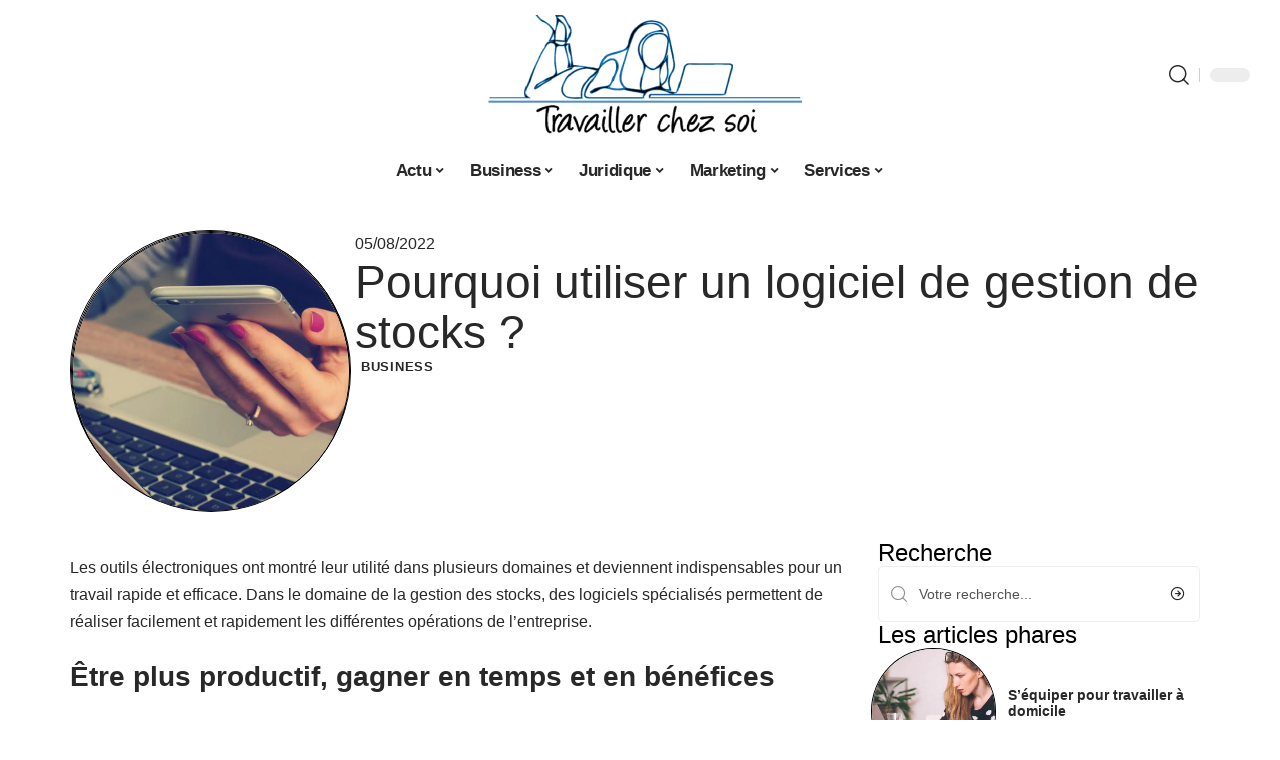

--- FILE ---
content_type: text/html; charset=UTF-8
request_url: https://www.travailler-chez-soi.org/pourquoi-utiliser-un-logiciel-de-gestion-de-stocks/
body_size: 26624
content:
<!DOCTYPE html>
<html lang="fr-FR">
<head><meta charset="UTF-8"><script>if(navigator.userAgent.match(/MSIE|Internet Explorer/i)||navigator.userAgent.match(/Trident\/7\..*?rv:11/i)){var href=document.location.href;if(!href.match(/[?&]nowprocket/)){if(href.indexOf("?")==-1){if(href.indexOf("#")==-1){document.location.href=href+"?nowprocket=1"}else{document.location.href=href.replace("#","?nowprocket=1#")}}else{if(href.indexOf("#")==-1){document.location.href=href+"&nowprocket=1"}else{document.location.href=href.replace("#","&nowprocket=1#")}}}}</script><script>(()=>{class RocketLazyLoadScripts{constructor(){this.v="2.0.4",this.userEvents=["keydown","keyup","mousedown","mouseup","mousemove","mouseover","mouseout","touchmove","touchstart","touchend","touchcancel","wheel","click","dblclick","input"],this.attributeEvents=["onblur","onclick","oncontextmenu","ondblclick","onfocus","onmousedown","onmouseenter","onmouseleave","onmousemove","onmouseout","onmouseover","onmouseup","onmousewheel","onscroll","onsubmit"]}async t(){this.i(),this.o(),/iP(ad|hone)/.test(navigator.userAgent)&&this.h(),this.u(),this.l(this),this.m(),this.k(this),this.p(this),this._(),await Promise.all([this.R(),this.L()]),this.lastBreath=Date.now(),this.S(this),this.P(),this.D(),this.O(),this.M(),await this.C(this.delayedScripts.normal),await this.C(this.delayedScripts.defer),await this.C(this.delayedScripts.async),await this.T(),await this.F(),await this.j(),await this.A(),window.dispatchEvent(new Event("rocket-allScriptsLoaded")),this.everythingLoaded=!0,this.lastTouchEnd&&await new Promise(t=>setTimeout(t,500-Date.now()+this.lastTouchEnd)),this.I(),this.H(),this.U(),this.W()}i(){this.CSPIssue=sessionStorage.getItem("rocketCSPIssue"),document.addEventListener("securitypolicyviolation",t=>{this.CSPIssue||"script-src-elem"!==t.violatedDirective||"data"!==t.blockedURI||(this.CSPIssue=!0,sessionStorage.setItem("rocketCSPIssue",!0))},{isRocket:!0})}o(){window.addEventListener("pageshow",t=>{this.persisted=t.persisted,this.realWindowLoadedFired=!0},{isRocket:!0}),window.addEventListener("pagehide",()=>{this.onFirstUserAction=null},{isRocket:!0})}h(){let t;function e(e){t=e}window.addEventListener("touchstart",e,{isRocket:!0}),window.addEventListener("touchend",function i(o){o.changedTouches[0]&&t.changedTouches[0]&&Math.abs(o.changedTouches[0].pageX-t.changedTouches[0].pageX)<10&&Math.abs(o.changedTouches[0].pageY-t.changedTouches[0].pageY)<10&&o.timeStamp-t.timeStamp<200&&(window.removeEventListener("touchstart",e,{isRocket:!0}),window.removeEventListener("touchend",i,{isRocket:!0}),"INPUT"===o.target.tagName&&"text"===o.target.type||(o.target.dispatchEvent(new TouchEvent("touchend",{target:o.target,bubbles:!0})),o.target.dispatchEvent(new MouseEvent("mouseover",{target:o.target,bubbles:!0})),o.target.dispatchEvent(new PointerEvent("click",{target:o.target,bubbles:!0,cancelable:!0,detail:1,clientX:o.changedTouches[0].clientX,clientY:o.changedTouches[0].clientY})),event.preventDefault()))},{isRocket:!0})}q(t){this.userActionTriggered||("mousemove"!==t.type||this.firstMousemoveIgnored?"keyup"===t.type||"mouseover"===t.type||"mouseout"===t.type||(this.userActionTriggered=!0,this.onFirstUserAction&&this.onFirstUserAction()):this.firstMousemoveIgnored=!0),"click"===t.type&&t.preventDefault(),t.stopPropagation(),t.stopImmediatePropagation(),"touchstart"===this.lastEvent&&"touchend"===t.type&&(this.lastTouchEnd=Date.now()),"click"===t.type&&(this.lastTouchEnd=0),this.lastEvent=t.type,t.composedPath&&t.composedPath()[0].getRootNode()instanceof ShadowRoot&&(t.rocketTarget=t.composedPath()[0]),this.savedUserEvents.push(t)}u(){this.savedUserEvents=[],this.userEventHandler=this.q.bind(this),this.userEvents.forEach(t=>window.addEventListener(t,this.userEventHandler,{passive:!1,isRocket:!0})),document.addEventListener("visibilitychange",this.userEventHandler,{isRocket:!0})}U(){this.userEvents.forEach(t=>window.removeEventListener(t,this.userEventHandler,{passive:!1,isRocket:!0})),document.removeEventListener("visibilitychange",this.userEventHandler,{isRocket:!0}),this.savedUserEvents.forEach(t=>{(t.rocketTarget||t.target).dispatchEvent(new window[t.constructor.name](t.type,t))})}m(){const t="return false",e=Array.from(this.attributeEvents,t=>"data-rocket-"+t),i="["+this.attributeEvents.join("],[")+"]",o="[data-rocket-"+this.attributeEvents.join("],[data-rocket-")+"]",s=(e,i,o)=>{o&&o!==t&&(e.setAttribute("data-rocket-"+i,o),e["rocket"+i]=new Function("event",o),e.setAttribute(i,t))};new MutationObserver(t=>{for(const n of t)"attributes"===n.type&&(n.attributeName.startsWith("data-rocket-")||this.everythingLoaded?n.attributeName.startsWith("data-rocket-")&&this.everythingLoaded&&this.N(n.target,n.attributeName.substring(12)):s(n.target,n.attributeName,n.target.getAttribute(n.attributeName))),"childList"===n.type&&n.addedNodes.forEach(t=>{if(t.nodeType===Node.ELEMENT_NODE)if(this.everythingLoaded)for(const i of[t,...t.querySelectorAll(o)])for(const t of i.getAttributeNames())e.includes(t)&&this.N(i,t.substring(12));else for(const e of[t,...t.querySelectorAll(i)])for(const t of e.getAttributeNames())this.attributeEvents.includes(t)&&s(e,t,e.getAttribute(t))})}).observe(document,{subtree:!0,childList:!0,attributeFilter:[...this.attributeEvents,...e]})}I(){this.attributeEvents.forEach(t=>{document.querySelectorAll("[data-rocket-"+t+"]").forEach(e=>{this.N(e,t)})})}N(t,e){const i=t.getAttribute("data-rocket-"+e);i&&(t.setAttribute(e,i),t.removeAttribute("data-rocket-"+e))}k(t){Object.defineProperty(HTMLElement.prototype,"onclick",{get(){return this.rocketonclick||null},set(e){this.rocketonclick=e,this.setAttribute(t.everythingLoaded?"onclick":"data-rocket-onclick","this.rocketonclick(event)")}})}S(t){function e(e,i){let o=e[i];e[i]=null,Object.defineProperty(e,i,{get:()=>o,set(s){t.everythingLoaded?o=s:e["rocket"+i]=o=s}})}e(document,"onreadystatechange"),e(window,"onload"),e(window,"onpageshow");try{Object.defineProperty(document,"readyState",{get:()=>t.rocketReadyState,set(e){t.rocketReadyState=e},configurable:!0}),document.readyState="loading"}catch(t){console.log("WPRocket DJE readyState conflict, bypassing")}}l(t){this.originalAddEventListener=EventTarget.prototype.addEventListener,this.originalRemoveEventListener=EventTarget.prototype.removeEventListener,this.savedEventListeners=[],EventTarget.prototype.addEventListener=function(e,i,o){o&&o.isRocket||!t.B(e,this)&&!t.userEvents.includes(e)||t.B(e,this)&&!t.userActionTriggered||e.startsWith("rocket-")||t.everythingLoaded?t.originalAddEventListener.call(this,e,i,o):(t.savedEventListeners.push({target:this,remove:!1,type:e,func:i,options:o}),"mouseenter"!==e&&"mouseleave"!==e||t.originalAddEventListener.call(this,e,t.savedUserEvents.push,o))},EventTarget.prototype.removeEventListener=function(e,i,o){o&&o.isRocket||!t.B(e,this)&&!t.userEvents.includes(e)||t.B(e,this)&&!t.userActionTriggered||e.startsWith("rocket-")||t.everythingLoaded?t.originalRemoveEventListener.call(this,e,i,o):t.savedEventListeners.push({target:this,remove:!0,type:e,func:i,options:o})}}J(t,e){this.savedEventListeners=this.savedEventListeners.filter(i=>{let o=i.type,s=i.target||window;return e!==o||t!==s||(this.B(o,s)&&(i.type="rocket-"+o),this.$(i),!1)})}H(){EventTarget.prototype.addEventListener=this.originalAddEventListener,EventTarget.prototype.removeEventListener=this.originalRemoveEventListener,this.savedEventListeners.forEach(t=>this.$(t))}$(t){t.remove?this.originalRemoveEventListener.call(t.target,t.type,t.func,t.options):this.originalAddEventListener.call(t.target,t.type,t.func,t.options)}p(t){let e;function i(e){return t.everythingLoaded?e:e.split(" ").map(t=>"load"===t||t.startsWith("load.")?"rocket-jquery-load":t).join(" ")}function o(o){function s(e){const s=o.fn[e];o.fn[e]=o.fn.init.prototype[e]=function(){return this[0]===window&&t.userActionTriggered&&("string"==typeof arguments[0]||arguments[0]instanceof String?arguments[0]=i(arguments[0]):"object"==typeof arguments[0]&&Object.keys(arguments[0]).forEach(t=>{const e=arguments[0][t];delete arguments[0][t],arguments[0][i(t)]=e})),s.apply(this,arguments),this}}if(o&&o.fn&&!t.allJQueries.includes(o)){const e={DOMContentLoaded:[],"rocket-DOMContentLoaded":[]};for(const t in e)document.addEventListener(t,()=>{e[t].forEach(t=>t())},{isRocket:!0});o.fn.ready=o.fn.init.prototype.ready=function(i){function s(){parseInt(o.fn.jquery)>2?setTimeout(()=>i.bind(document)(o)):i.bind(document)(o)}return"function"==typeof i&&(t.realDomReadyFired?!t.userActionTriggered||t.fauxDomReadyFired?s():e["rocket-DOMContentLoaded"].push(s):e.DOMContentLoaded.push(s)),o([])},s("on"),s("one"),s("off"),t.allJQueries.push(o)}e=o}t.allJQueries=[],o(window.jQuery),Object.defineProperty(window,"jQuery",{get:()=>e,set(t){o(t)}})}P(){const t=new Map;document.write=document.writeln=function(e){const i=document.currentScript,o=document.createRange(),s=i.parentElement;let n=t.get(i);void 0===n&&(n=i.nextSibling,t.set(i,n));const c=document.createDocumentFragment();o.setStart(c,0),c.appendChild(o.createContextualFragment(e)),s.insertBefore(c,n)}}async R(){return new Promise(t=>{this.userActionTriggered?t():this.onFirstUserAction=t})}async L(){return new Promise(t=>{document.addEventListener("DOMContentLoaded",()=>{this.realDomReadyFired=!0,t()},{isRocket:!0})})}async j(){return this.realWindowLoadedFired?Promise.resolve():new Promise(t=>{window.addEventListener("load",t,{isRocket:!0})})}M(){this.pendingScripts=[];this.scriptsMutationObserver=new MutationObserver(t=>{for(const e of t)e.addedNodes.forEach(t=>{"SCRIPT"!==t.tagName||t.noModule||t.isWPRocket||this.pendingScripts.push({script:t,promise:new Promise(e=>{const i=()=>{const i=this.pendingScripts.findIndex(e=>e.script===t);i>=0&&this.pendingScripts.splice(i,1),e()};t.addEventListener("load",i,{isRocket:!0}),t.addEventListener("error",i,{isRocket:!0}),setTimeout(i,1e3)})})})}),this.scriptsMutationObserver.observe(document,{childList:!0,subtree:!0})}async F(){await this.X(),this.pendingScripts.length?(await this.pendingScripts[0].promise,await this.F()):this.scriptsMutationObserver.disconnect()}D(){this.delayedScripts={normal:[],async:[],defer:[]},document.querySelectorAll("script[type$=rocketlazyloadscript]").forEach(t=>{t.hasAttribute("data-rocket-src")?t.hasAttribute("async")&&!1!==t.async?this.delayedScripts.async.push(t):t.hasAttribute("defer")&&!1!==t.defer||"module"===t.getAttribute("data-rocket-type")?this.delayedScripts.defer.push(t):this.delayedScripts.normal.push(t):this.delayedScripts.normal.push(t)})}async _(){await this.L();let t=[];document.querySelectorAll("script[type$=rocketlazyloadscript][data-rocket-src]").forEach(e=>{let i=e.getAttribute("data-rocket-src");if(i&&!i.startsWith("data:")){i.startsWith("//")&&(i=location.protocol+i);try{const o=new URL(i).origin;o!==location.origin&&t.push({src:o,crossOrigin:e.crossOrigin||"module"===e.getAttribute("data-rocket-type")})}catch(t){}}}),t=[...new Map(t.map(t=>[JSON.stringify(t),t])).values()],this.Y(t,"preconnect")}async G(t){if(await this.K(),!0!==t.noModule||!("noModule"in HTMLScriptElement.prototype))return new Promise(e=>{let i;function o(){(i||t).setAttribute("data-rocket-status","executed"),e()}try{if(navigator.userAgent.includes("Firefox/")||""===navigator.vendor||this.CSPIssue)i=document.createElement("script"),[...t.attributes].forEach(t=>{let e=t.nodeName;"type"!==e&&("data-rocket-type"===e&&(e="type"),"data-rocket-src"===e&&(e="src"),i.setAttribute(e,t.nodeValue))}),t.text&&(i.text=t.text),t.nonce&&(i.nonce=t.nonce),i.hasAttribute("src")?(i.addEventListener("load",o,{isRocket:!0}),i.addEventListener("error",()=>{i.setAttribute("data-rocket-status","failed-network"),e()},{isRocket:!0}),setTimeout(()=>{i.isConnected||e()},1)):(i.text=t.text,o()),i.isWPRocket=!0,t.parentNode.replaceChild(i,t);else{const i=t.getAttribute("data-rocket-type"),s=t.getAttribute("data-rocket-src");i?(t.type=i,t.removeAttribute("data-rocket-type")):t.removeAttribute("type"),t.addEventListener("load",o,{isRocket:!0}),t.addEventListener("error",i=>{this.CSPIssue&&i.target.src.startsWith("data:")?(console.log("WPRocket: CSP fallback activated"),t.removeAttribute("src"),this.G(t).then(e)):(t.setAttribute("data-rocket-status","failed-network"),e())},{isRocket:!0}),s?(t.fetchPriority="high",t.removeAttribute("data-rocket-src"),t.src=s):t.src="data:text/javascript;base64,"+window.btoa(unescape(encodeURIComponent(t.text)))}}catch(i){t.setAttribute("data-rocket-status","failed-transform"),e()}});t.setAttribute("data-rocket-status","skipped")}async C(t){const e=t.shift();return e?(e.isConnected&&await this.G(e),this.C(t)):Promise.resolve()}O(){this.Y([...this.delayedScripts.normal,...this.delayedScripts.defer,...this.delayedScripts.async],"preload")}Y(t,e){this.trash=this.trash||[];let i=!0;var o=document.createDocumentFragment();t.forEach(t=>{const s=t.getAttribute&&t.getAttribute("data-rocket-src")||t.src;if(s&&!s.startsWith("data:")){const n=document.createElement("link");n.href=s,n.rel=e,"preconnect"!==e&&(n.as="script",n.fetchPriority=i?"high":"low"),t.getAttribute&&"module"===t.getAttribute("data-rocket-type")&&(n.crossOrigin=!0),t.crossOrigin&&(n.crossOrigin=t.crossOrigin),t.integrity&&(n.integrity=t.integrity),t.nonce&&(n.nonce=t.nonce),o.appendChild(n),this.trash.push(n),i=!1}}),document.head.appendChild(o)}W(){this.trash.forEach(t=>t.remove())}async T(){try{document.readyState="interactive"}catch(t){}this.fauxDomReadyFired=!0;try{await this.K(),this.J(document,"readystatechange"),document.dispatchEvent(new Event("rocket-readystatechange")),await this.K(),document.rocketonreadystatechange&&document.rocketonreadystatechange(),await this.K(),this.J(document,"DOMContentLoaded"),document.dispatchEvent(new Event("rocket-DOMContentLoaded")),await this.K(),this.J(window,"DOMContentLoaded"),window.dispatchEvent(new Event("rocket-DOMContentLoaded"))}catch(t){console.error(t)}}async A(){try{document.readyState="complete"}catch(t){}try{await this.K(),this.J(document,"readystatechange"),document.dispatchEvent(new Event("rocket-readystatechange")),await this.K(),document.rocketonreadystatechange&&document.rocketonreadystatechange(),await this.K(),this.J(window,"load"),window.dispatchEvent(new Event("rocket-load")),await this.K(),window.rocketonload&&window.rocketonload(),await this.K(),this.allJQueries.forEach(t=>t(window).trigger("rocket-jquery-load")),await this.K(),this.J(window,"pageshow");const t=new Event("rocket-pageshow");t.persisted=this.persisted,window.dispatchEvent(t),await this.K(),window.rocketonpageshow&&window.rocketonpageshow({persisted:this.persisted})}catch(t){console.error(t)}}async K(){Date.now()-this.lastBreath>45&&(await this.X(),this.lastBreath=Date.now())}async X(){return document.hidden?new Promise(t=>setTimeout(t)):new Promise(t=>requestAnimationFrame(t))}B(t,e){return e===document&&"readystatechange"===t||(e===document&&"DOMContentLoaded"===t||(e===window&&"DOMContentLoaded"===t||(e===window&&"load"===t||e===window&&"pageshow"===t)))}static run(){(new RocketLazyLoadScripts).t()}}RocketLazyLoadScripts.run()})();</script>
    
    <meta http-equiv="X-UA-Compatible" content="IE=edge">
    <meta name="viewport" content="width=device-width, initial-scale=1">
    <link rel="profile" href="https://gmpg.org/xfn/11">
	<meta name='robots' content='index, follow, max-image-preview:large, max-snippet:-1, max-video-preview:-1' />
            <link rel="apple-touch-icon" href="https://www.travailler-chez-soi.org/wp-content/uploads/travailler-chez-soi.org-512x512_2-1.png"/>
		            <meta name="msapplication-TileColor" content="#ffffff">
            <meta name="msapplication-TileImage" content="https://www.travailler-chez-soi.org/wp-content/uploads/travailler-chez-soi.org-512x512_2-1.png"/>
		<meta http-equiv="Content-Security-Policy" content="upgrade-insecure-requests">

	<!-- This site is optimized with the Yoast SEO plugin v26.8 - https://yoast.com/product/yoast-seo-wordpress/ -->
	<title>Pourquoi utiliser un logiciel de gestion de stocks ? - Travailler chez soi</title><link rel="preload" data-rocket-preload as="image" href="https://www.travailler-chez-soi.org/wp-content/uploads/travailler-chez-soi.org-800x400-1.png" imagesrcset="https://www.travailler-chez-soi.org/wp-content/uploads/travailler-chez-soi.org-800x400-1.png 1x,https://www.travailler-chez-soi.org/wp-content/uploads/travailler-chez-soi.org-800x400-1.png 2x" imagesizes="" fetchpriority="high">
	<link rel="canonical" href="https://www.travailler-chez-soi.org/pourquoi-utiliser-un-logiciel-de-gestion-de-stocks/" />
	<meta property="og:locale" content="fr_FR" />
	<meta property="og:type" content="article" />
	<meta property="og:title" content="Pourquoi utiliser un logiciel de gestion de stocks ? - Travailler chez soi" />
	<meta property="og:description" content="Les outils électroniques ont montré leur utilité dans plusieurs domaines et deviennent indispensables pour un travail rapide et efficace. Dans le domaine de la gestion des stocks, des logiciels spécialisés permettent de réaliser facilement et rapidement les différentes opérations de l’entreprise. Être plus productif, gagner en temps et en bénéfices Les logiciels de gestion de [&hellip;]" />
	<meta property="og:url" content="https://www.travailler-chez-soi.org/pourquoi-utiliser-un-logiciel-de-gestion-de-stocks/" />
	<meta property="og:site_name" content="Travailler chez soi" />
	<meta property="article:published_time" content="2022-08-05T11:08:55+00:00" />
	<meta property="article:modified_time" content="2023-12-02T22:13:21+00:00" />
	<meta property="og:image" content="https://www.travailler-chez-soi.org/wp-content/uploads/pourquoi-utiliser-un-logiciel-de-gestion-de-stocks.jpg" />
	<meta property="og:image:width" content="1920" />
	<meta property="og:image:height" content="1080" />
	<meta property="og:image:type" content="image/jpeg" />
	<meta name="author" content="Rodrigue" />
	<meta name="twitter:card" content="summary_large_image" />
	<meta name="twitter:label1" content="Écrit par" />
	<meta name="twitter:data1" content="Rodrigue" />
	<meta name="twitter:label2" content="Durée de lecture estimée" />
	<meta name="twitter:data2" content="1 minute" />
	<script type="application/ld+json" class="yoast-schema-graph">{"@context":"https://schema.org","@graph":[{"@type":"Article","@id":"https://www.travailler-chez-soi.org/pourquoi-utiliser-un-logiciel-de-gestion-de-stocks/#article","isPartOf":{"@id":"https://www.travailler-chez-soi.org/pourquoi-utiliser-un-logiciel-de-gestion-de-stocks/"},"author":{"name":"Rodrigue","@id":"https://www.travailler-chez-soi.org/#/schema/person/17716272ed5b4837063ca9048fec5165"},"headline":"Pourquoi utiliser un logiciel de gestion de stocks ?","datePublished":"2022-08-05T11:08:55+00:00","dateModified":"2023-12-02T22:13:21+00:00","mainEntityOfPage":{"@id":"https://www.travailler-chez-soi.org/pourquoi-utiliser-un-logiciel-de-gestion-de-stocks/"},"wordCount":308,"image":{"@id":"https://www.travailler-chez-soi.org/pourquoi-utiliser-un-logiciel-de-gestion-de-stocks/#primaryimage"},"thumbnailUrl":"https://www.travailler-chez-soi.org/wp-content/uploads/pourquoi-utiliser-un-logiciel-de-gestion-de-stocks.jpg","articleSection":["Business"],"inLanguage":"fr-FR"},{"@type":"WebPage","@id":"https://www.travailler-chez-soi.org/pourquoi-utiliser-un-logiciel-de-gestion-de-stocks/","url":"https://www.travailler-chez-soi.org/pourquoi-utiliser-un-logiciel-de-gestion-de-stocks/","name":"Pourquoi utiliser un logiciel de gestion de stocks ? - Travailler chez soi","isPartOf":{"@id":"https://www.travailler-chez-soi.org/#website"},"primaryImageOfPage":{"@id":"https://www.travailler-chez-soi.org/pourquoi-utiliser-un-logiciel-de-gestion-de-stocks/#primaryimage"},"image":{"@id":"https://www.travailler-chez-soi.org/pourquoi-utiliser-un-logiciel-de-gestion-de-stocks/#primaryimage"},"thumbnailUrl":"https://www.travailler-chez-soi.org/wp-content/uploads/pourquoi-utiliser-un-logiciel-de-gestion-de-stocks.jpg","datePublished":"2022-08-05T11:08:55+00:00","dateModified":"2023-12-02T22:13:21+00:00","author":{"@id":"https://www.travailler-chez-soi.org/#/schema/person/17716272ed5b4837063ca9048fec5165"},"breadcrumb":{"@id":"https://www.travailler-chez-soi.org/pourquoi-utiliser-un-logiciel-de-gestion-de-stocks/#breadcrumb"},"inLanguage":"fr-FR","potentialAction":[{"@type":"ReadAction","target":["https://www.travailler-chez-soi.org/pourquoi-utiliser-un-logiciel-de-gestion-de-stocks/"]}]},{"@type":"ImageObject","inLanguage":"fr-FR","@id":"https://www.travailler-chez-soi.org/pourquoi-utiliser-un-logiciel-de-gestion-de-stocks/#primaryimage","url":"https://www.travailler-chez-soi.org/wp-content/uploads/pourquoi-utiliser-un-logiciel-de-gestion-de-stocks.jpg","contentUrl":"https://www.travailler-chez-soi.org/wp-content/uploads/pourquoi-utiliser-un-logiciel-de-gestion-de-stocks.jpg","width":1920,"height":1080,"caption":"Pourquoi utiliser un logiciel de gestion de stocks ?"},{"@type":"BreadcrumbList","@id":"https://www.travailler-chez-soi.org/pourquoi-utiliser-un-logiciel-de-gestion-de-stocks/#breadcrumb","itemListElement":[{"@type":"ListItem","position":1,"name":"Accueil","item":"https://www.travailler-chez-soi.org/"},{"@type":"ListItem","position":2,"name":"Pourquoi utiliser un logiciel de gestion de stocks ?"}]},{"@type":"WebSite","@id":"https://www.travailler-chez-soi.org/#website","url":"https://www.travailler-chez-soi.org/","name":"Travailler chez soi","description":"Tout est question d&#039;argent","potentialAction":[{"@type":"SearchAction","target":{"@type":"EntryPoint","urlTemplate":"https://www.travailler-chez-soi.org/?s={search_term_string}"},"query-input":{"@type":"PropertyValueSpecification","valueRequired":true,"valueName":"search_term_string"}}],"inLanguage":"fr-FR"},{"@type":"Person","@id":"https://www.travailler-chez-soi.org/#/schema/person/17716272ed5b4837063ca9048fec5165","name":"Rodrigue","image":{"@type":"ImageObject","inLanguage":"fr-FR","@id":"https://www.travailler-chez-soi.org/#/schema/person/image/","url":"https://secure.gravatar.com/avatar/ddd54197d4227615eb7de141695e7535e80660dd8cc509868b3635940c123084?s=96&d=mm&r=g","contentUrl":"https://secure.gravatar.com/avatar/ddd54197d4227615eb7de141695e7535e80660dd8cc509868b3635940c123084?s=96&d=mm&r=g","caption":"Rodrigue"}}]}</script>
	<!-- / Yoast SEO plugin. -->


<link rel="alternate" type="application/rss+xml" title="Travailler chez soi &raquo; Flux" href="https://www.travailler-chez-soi.org/feed/" />
<link rel="alternate" title="oEmbed (JSON)" type="application/json+oembed" href="https://www.travailler-chez-soi.org/wp-json/oembed/1.0/embed?url=https%3A%2F%2Fwww.travailler-chez-soi.org%2Fpourquoi-utiliser-un-logiciel-de-gestion-de-stocks%2F" />
<link rel="alternate" title="oEmbed (XML)" type="text/xml+oembed" href="https://www.travailler-chez-soi.org/wp-json/oembed/1.0/embed?url=https%3A%2F%2Fwww.travailler-chez-soi.org%2Fpourquoi-utiliser-un-logiciel-de-gestion-de-stocks%2F&#038;format=xml" />
<style id='wp-img-auto-sizes-contain-inline-css'>
img:is([sizes=auto i],[sizes^="auto," i]){contain-intrinsic-size:3000px 1500px}
/*# sourceURL=wp-img-auto-sizes-contain-inline-css */
</style>
<link data-minify="1" rel='stylesheet' id='global-tweaks-css' href='https://www.travailler-chez-soi.org/wp-content/cache/min/1/wp-content/plugins/zz-awp-optimize/assets/css/global-tweaks.css?ver=1768923449' media='all' />
<link data-minify="1" rel='stylesheet' id='theme-tweaks-css' href='https://www.travailler-chez-soi.org/wp-content/cache/min/1/wp-content/plugins/zz-awp-optimize/inc/themes/foxiz/assets/css/tweaks.css?ver=1768923449' media='all' />
<link data-minify="1" rel='stylesheet' id='font-system-css' href='https://www.travailler-chez-soi.org/wp-content/cache/min/1/wp-content/plugins/zz-awp-optimize/assets/css/font-system.css?ver=1768923449' media='all' />
<style id='wp-emoji-styles-inline-css'>

	img.wp-smiley, img.emoji {
		display: inline !important;
		border: none !important;
		box-shadow: none !important;
		height: 1em !important;
		width: 1em !important;
		margin: 0 0.07em !important;
		vertical-align: -0.1em !important;
		background: none !important;
		padding: 0 !important;
	}
/*# sourceURL=wp-emoji-styles-inline-css */
</style>
<link rel='stylesheet' id='elementor-frontend-css' href='https://www.travailler-chez-soi.org/wp-content/plugins/elementor/assets/css/frontend.min.css?ver=3.34.2' media='all' />
<link rel='stylesheet' id='elementor-post-3953-css' href='https://www.travailler-chez-soi.org/wp-content/uploads/elementor/css/post-3953.css?ver=1768923448' media='all' />
<link rel='stylesheet' id='elementor-post-4195-css' href='https://www.travailler-chez-soi.org/wp-content/uploads/elementor/css/post-4195.css?ver=1768923448' media='all' />
<link data-minify="1" rel='stylesheet' id='foxiz-main-css' href='https://www.travailler-chez-soi.org/wp-content/cache/min/1/wp-content/themes/foxiz/assets/css/main.css?ver=1768923449' media='all' />
<link data-minify="1" rel='stylesheet' id='foxiz-print-css' href='https://www.travailler-chez-soi.org/wp-content/cache/min/1/wp-content/themes/foxiz/assets/css/print.css?ver=1768923449' media='all' />
<link rel='stylesheet' id='foxiz-style-css' href='https://www.travailler-chez-soi.org/wp-content/themes/foxiz-child-029/style.css?ver=1.8.1' media='all' />
<style id='foxiz-style-inline-css'>
:root {--g-color :#4A90E2;--g-color-90 :#4A90E2e6;}[data-theme="dark"].is-hd-4 {--nav-bg: #191c20;--nav-bg-from: #191c20;--nav-bg-to: #191c20;}[data-theme="dark"].is-hd-5, [data-theme="dark"].is-hd-5:not(.sticky-on) {--nav-bg: #191c20;--nav-bg-from: #191c20;--nav-bg-to: #191c20;}:root {--max-width-wo-sb : 860px;--hyperlink-line-color :var(--g-color);}.search-header:before { background-repeat : no-repeat;background-size : cover;background-attachment : scroll;background-position : center center;}[data-theme="dark"] .search-header:before { background-repeat : no-repeat;background-size : cover;background-attachment : scroll;background-position : center center;}.footer-has-bg { background-color : #88888812;}#amp-mobile-version-switcher { display: none; }
/*# sourceURL=foxiz-style-inline-css */
</style>
<link data-minify="1" rel='stylesheet' id='foxiz-parent-css' href='https://www.travailler-chez-soi.org/wp-content/cache/min/1/wp-content/themes/foxiz/style.css?ver=1768923449' media='all' />
<link rel='stylesheet' id='foxiz-child-css' href='https://www.travailler-chez-soi.org/wp-content/themes/foxiz-child-029/style.css?ver=1759337682' media='all' />
<link data-minify="1" rel='stylesheet' id='foxiz-theme029-color-css' href='https://www.travailler-chez-soi.org/wp-content/cache/min/1/wp-content/themes/foxiz-child-029/style-theme029-color.css?ver=1768923449' media='all' />
<link data-minify="1" rel='stylesheet' id='foxiz-theme029-general-css' href='https://www.travailler-chez-soi.org/wp-content/cache/min/1/wp-content/themes/foxiz-child-029/style-theme029-general.css?ver=1768923449' media='all' />
<link data-minify="1" rel='stylesheet' id='foxiz-theme029-css' href='https://www.travailler-chez-soi.org/wp-content/cache/min/1/wp-content/themes/foxiz-child-029/style-theme029.css?ver=1768923449' media='all' />
<link data-minify="1" rel='stylesheet' id='foxiz-contact-css' href='https://www.travailler-chez-soi.org/wp-content/cache/min/1/wp-content/themes/foxiz-child-029/style-contact.css?ver=1768923449' media='all' />
<link data-minify="1" rel='stylesheet' id='foxiz-custom-css' href='https://www.travailler-chez-soi.org/wp-content/cache/min/1/wp-content/themes/foxiz-child-029/style-custom.css?ver=1768923449' media='all' />
<style id='rocket-lazyload-inline-css'>
.rll-youtube-player{position:relative;padding-bottom:56.23%;height:0;overflow:hidden;max-width:100%;}.rll-youtube-player:focus-within{outline: 2px solid currentColor;outline-offset: 5px;}.rll-youtube-player iframe{position:absolute;top:0;left:0;width:100%;height:100%;z-index:100;background:0 0}.rll-youtube-player img{bottom:0;display:block;left:0;margin:auto;max-width:100%;width:100%;position:absolute;right:0;top:0;border:none;height:auto;-webkit-transition:.4s all;-moz-transition:.4s all;transition:.4s all}.rll-youtube-player img:hover{-webkit-filter:brightness(75%)}.rll-youtube-player .play{height:100%;width:100%;left:0;top:0;position:absolute;background:var(--wpr-bg-279bfe52-acb6-4960-9b03-2b59d1438881) no-repeat center;background-color: transparent !important;cursor:pointer;border:none;}.wp-embed-responsive .wp-has-aspect-ratio .rll-youtube-player{position:absolute;padding-bottom:0;width:100%;height:100%;top:0;bottom:0;left:0;right:0}
/*# sourceURL=rocket-lazyload-inline-css */
</style>
<script src="https://www.travailler-chez-soi.org/wp-includes/js/jquery/jquery.min.js?ver=3.7.1" id="jquery-core-js" data-rocket-defer defer></script>
<script src="https://www.travailler-chez-soi.org/wp-includes/js/jquery/jquery-migrate.min.js?ver=3.4.1" id="jquery-migrate-js" data-rocket-defer defer></script>
<link rel="https://api.w.org/" href="https://www.travailler-chez-soi.org/wp-json/" /><link rel="alternate" title="JSON" type="application/json" href="https://www.travailler-chez-soi.org/wp-json/wp/v2/posts/1201" /><meta name="generator" content="WordPress 6.9" />
<link rel='shortlink' href='https://www.travailler-chez-soi.org/?p=1201' />
<link rel="EditURI" type="application/rsd+xml" title="RSD" href="https://www.travailler-chez-soi.org/send.php?rsd" />
<!-- Google tag (gtag.js) -->
<script type="rocketlazyloadscript" async data-rocket-src="https://www.googletagmanager.com/gtag/js?id=G-02218SR6FW"></script>
<script type="rocketlazyloadscript">
  window.dataLayer = window.dataLayer || [];
  function gtag(){dataLayer.push(arguments);}
  gtag('js', new Date());

  gtag('config', 'G-02218SR6FW');
</script>
<link rel="icon" type="image/png" href="/wp-content/uploads/fbrfg/favicon-96x96.png" sizes="96x96" />
<link rel="icon" type="image/svg+xml" href="/wp-content/uploads/fbrfg/favicon.svg" />
<link rel="shortcut icon" href="/wp-content/uploads/fbrfg/favicon.ico" />
<link rel="apple-touch-icon" sizes="180x180" href="/wp-content/uploads/fbrfg/apple-touch-icon.png" />
<link rel="manifest" href="/wp-content/uploads/fbrfg/site.webmanifest" /><style>
        .elementor-widget-sidebar {
            position: sticky !important;
            top: 20px !important;
        }
    </style><meta name="generator" content="Elementor 3.34.2; features: e_font_icon_svg, additional_custom_breakpoints; settings: css_print_method-external, google_font-enabled, font_display-swap">
			<style>
				.e-con.e-parent:nth-of-type(n+4):not(.e-lazyloaded):not(.e-no-lazyload),
				.e-con.e-parent:nth-of-type(n+4):not(.e-lazyloaded):not(.e-no-lazyload) * {
					background-image: none !important;
				}
				@media screen and (max-height: 1024px) {
					.e-con.e-parent:nth-of-type(n+3):not(.e-lazyloaded):not(.e-no-lazyload),
					.e-con.e-parent:nth-of-type(n+3):not(.e-lazyloaded):not(.e-no-lazyload) * {
						background-image: none !important;
					}
				}
				@media screen and (max-height: 640px) {
					.e-con.e-parent:nth-of-type(n+2):not(.e-lazyloaded):not(.e-no-lazyload),
					.e-con.e-parent:nth-of-type(n+2):not(.e-lazyloaded):not(.e-no-lazyload) * {
						background-image: none !important;
					}
				}
			</style>
			<link rel="icon" href="https://www.travailler-chez-soi.org/wp-content/uploads/cropped-favicon-travail-3-1-32x32.png" sizes="32x32" />
<link rel="icon" href="https://www.travailler-chez-soi.org/wp-content/uploads/cropped-favicon-travail-3-1-192x192.png" sizes="192x192" />
<link rel="apple-touch-icon" href="https://www.travailler-chez-soi.org/wp-content/uploads/cropped-favicon-travail-3-1-180x180.png" />
<meta name="msapplication-TileImage" content="https://www.travailler-chez-soi.org/wp-content/uploads/cropped-favicon-travail-3-1-270x270.png" />
<noscript><style id="rocket-lazyload-nojs-css">.rll-youtube-player, [data-lazy-src]{display:none !important;}</style></noscript><style id="wpr-lazyload-bg-container"></style><style id="wpr-lazyload-bg-exclusion"></style>
<noscript>
<style id="wpr-lazyload-bg-nostyle">.rll-youtube-player .play{--wpr-bg-279bfe52-acb6-4960-9b03-2b59d1438881: url('https://www.travailler-chez-soi.org/wp-content/plugins/wp-rocket/assets/img/youtube.png');}</style>
</noscript>
<script type="application/javascript">const rocket_pairs = [{"selector":".rll-youtube-player .play","style":".rll-youtube-player .play{--wpr-bg-279bfe52-acb6-4960-9b03-2b59d1438881: url('https:\/\/www.travailler-chez-soi.org\/wp-content\/plugins\/wp-rocket\/assets\/img\/youtube.png');}","hash":"279bfe52-acb6-4960-9b03-2b59d1438881","url":"https:\/\/www.travailler-chez-soi.org\/wp-content\/plugins\/wp-rocket\/assets\/img\/youtube.png"}]; const rocket_excluded_pairs = [];</script><meta name="generator" content="WP Rocket 3.20.3" data-wpr-features="wpr_lazyload_css_bg_img wpr_delay_js wpr_defer_js wpr_minify_js wpr_lazyload_images wpr_lazyload_iframes wpr_oci wpr_image_dimensions wpr_cache_webp wpr_minify_css wpr_desktop" /></head>
<body data-rsssl=1 class="wp-singular post-template-default single single-post postid-1201 single-format-standard wp-embed-responsive wp-theme-foxiz wp-child-theme-foxiz-child-029 elementor-default elementor-kit-3953 menu-ani-1 hover-ani-1 is-rm-1 is-hd-5 is-stemplate is-backtop none-m-backtop is-mstick is-smart-sticky" data-theme="default">
<div  class="site-outer">
	        <header  id="site-header" class="header-wrap rb-section header-5 header-fw style-none has-quick-menu">
			        <div  class="reading-indicator"><span id="reading-progress"></span></div>
		            <div  class="logo-sec">
                <div class="logo-sec-inner rb-container edge-padding">
                    <div class="logo-sec-left">
						                    </div>
                    <div class="logo-sec-center">        <div class="logo-wrap is-image-logo site-branding">
            <a href="https://www.travailler-chez-soi.org/" class="logo" title="Travailler chez soi">
				<img fetchpriority="high" width="800" height="400" class="logo-default" data-mode="default" src="https://www.travailler-chez-soi.org/wp-content/uploads/travailler-chez-soi.org-800x400-1.png" srcset="https://www.travailler-chez-soi.org/wp-content/uploads/travailler-chez-soi.org-800x400-1.png 1x,https://www.travailler-chez-soi.org/wp-content/uploads/travailler-chez-soi.org-800x400-1.png 2x" alt="Travailler chez soi" decoding="async" loading="eager"><img width="800" height="400" class="logo-dark" data-mode="dark" src="https://www.travailler-chez-soi.org/wp-content/uploads/travailler-chez-soi.org-800x400-1.png" srcset="https://www.travailler-chez-soi.org/wp-content/uploads/travailler-chez-soi.org-800x400-1.png 1x,https://www.travailler-chez-soi.org/wp-content/uploads/travailler-chez-soi.org-800x400-1.png 2x" alt="Travailler chez soi" decoding="async" loading="eager">            </a>
        </div>
		</div>
                    <div class="logo-sec-right">
                        <div class="navbar-right">
							        <div class="wnav-holder w-header-search header-dropdown-outer">
            <a href="#" data-title="Recherche" class="icon-holder header-element search-btn search-trigger" aria-label="search">
				<i class="rbi rbi-search wnav-icon" aria-hidden="true"></i>				            </a>
			                <div class="header-dropdown">
                    <div class="header-search-form">
						        <form method="get" action="https://www.travailler-chez-soi.org/" class="rb-search-form">
            <div class="search-form-inner">
				                    <span class="search-icon"><i class="rbi rbi-search" aria-hidden="true"></i></span>
				                <span class="search-text"><input type="text" class="field" placeholder="Votre recherche..." value="" name="s"/></span>
                <span class="rb-search-submit"><input type="submit" value="Recherche"/>                        <i class="rbi rbi-cright" aria-hidden="true"></i></span>
            </div>
        </form>
							                    </div>
                </div>
			        </div>
		        <div class="dark-mode-toggle-wrap">
            <div class="dark-mode-toggle">
                <span class="dark-mode-slide">
                    <i class="dark-mode-slide-btn mode-icon-dark" data-title="Mode lumière"><svg class="svg-icon svg-mode-dark" aria-hidden="true" role="img" focusable="false" xmlns="http://www.w3.org/2000/svg" viewBox="0 0 512 512"><path fill="currentColor" d="M507.681,209.011c-1.297-6.991-7.324-12.111-14.433-12.262c-7.104-0.122-13.347,4.711-14.936,11.643 c-15.26,66.497-73.643,112.94-141.978,112.94c-80.321,0-145.667-65.346-145.667-145.666c0-68.335,46.443-126.718,112.942-141.976 c6.93-1.59,11.791-7.826,11.643-14.934c-0.149-7.108-5.269-13.136-12.259-14.434C287.546,1.454,271.735,0,256,0 C187.62,0,123.333,26.629,74.98,74.981C26.628,123.333,0,187.62,0,256s26.628,132.667,74.98,181.019 C123.333,485.371,187.62,512,256,512s132.667-26.629,181.02-74.981C485.372,388.667,512,324.38,512,256 C512,240.278,510.546,224.469,507.681,209.011z" /></svg></i>
                    <i class="dark-mode-slide-btn mode-icon-default" data-title="Mode sombre"><svg class="svg-icon svg-mode-light" aria-hidden="true" role="img" focusable="false" xmlns="http://www.w3.org/2000/svg" viewBox="0 0 232.447 232.447"><path fill="currentColor" d="M116.211,194.8c-4.143,0-7.5,3.357-7.5,7.5v22.643c0,4.143,3.357,7.5,7.5,7.5s7.5-3.357,7.5-7.5V202.3 C123.711,198.157,120.354,194.8,116.211,194.8z" /><path fill="currentColor" d="M116.211,37.645c4.143,0,7.5-3.357,7.5-7.5V7.505c0-4.143-3.357-7.5-7.5-7.5s-7.5,3.357-7.5,7.5v22.641 C108.711,34.288,112.068,37.645,116.211,37.645z" /><path fill="currentColor" d="M50.054,171.78l-16.016,16.008c-2.93,2.929-2.931,7.677-0.003,10.606c1.465,1.466,3.385,2.198,5.305,2.198 c1.919,0,3.838-0.731,5.302-2.195l16.016-16.008c2.93-2.929,2.931-7.677,0.003-10.606C57.731,168.852,52.982,168.851,50.054,171.78 z" /><path fill="currentColor" d="M177.083,62.852c1.919,0,3.838-0.731,5.302-2.195L198.4,44.649c2.93-2.929,2.931-7.677,0.003-10.606 c-2.93-2.932-7.679-2.931-10.607-0.003l-16.016,16.008c-2.93,2.929-2.931,7.677-0.003,10.607 C173.243,62.12,175.163,62.852,177.083,62.852z" /><path fill="currentColor" d="M37.645,116.224c0-4.143-3.357-7.5-7.5-7.5H7.5c-4.143,0-7.5,3.357-7.5,7.5s3.357,7.5,7.5,7.5h22.645 C34.287,123.724,37.645,120.366,37.645,116.224z" /><path fill="currentColor" d="M224.947,108.724h-22.652c-4.143,0-7.5,3.357-7.5,7.5s3.357,7.5,7.5,7.5h22.652c4.143,0,7.5-3.357,7.5-7.5 S229.09,108.724,224.947,108.724z" /><path fill="currentColor" d="M50.052,60.655c1.465,1.465,3.384,2.197,5.304,2.197c1.919,0,3.839-0.732,5.303-2.196c2.93-2.929,2.93-7.678,0.001-10.606 L44.652,34.042c-2.93-2.93-7.679-2.929-10.606-0.001c-2.93,2.929-2.93,7.678-0.001,10.606L50.052,60.655z" /><path fill="currentColor" d="M182.395,171.782c-2.93-2.929-7.679-2.93-10.606-0.001c-2.93,2.929-2.93,7.678-0.001,10.607l16.007,16.008 c1.465,1.465,3.384,2.197,5.304,2.197c1.919,0,3.839-0.732,5.303-2.196c2.93-2.929,2.93-7.678,0.001-10.607L182.395,171.782z" /><path fill="currentColor" d="M116.22,48.7c-37.232,0-67.523,30.291-67.523,67.523s30.291,67.523,67.523,67.523s67.522-30.291,67.522-67.523 S153.452,48.7,116.22,48.7z M116.22,168.747c-28.962,0-52.523-23.561-52.523-52.523S87.258,63.7,116.22,63.7 c28.961,0,52.522,23.562,52.522,52.523S145.181,168.747,116.22,168.747z" /></svg></i>
                </span>
            </div>
        </div>
		                        </div>
                    </div>
                </div>
            </div>
            <div id="navbar-outer" class="navbar-outer">
                <div id="sticky-holder" class="sticky-holder">
                    <div class="navbar-wrap">
                        <div class="rb-container edge-padding">
                            <div class="navbar-inner">
                                <div class="navbar-center">
									        <nav id="site-navigation" class="main-menu-wrap" aria-label="main menu"><ul id="menu-main-1" class="main-menu rb-menu large-menu" itemscope itemtype="https://www.schema.org/SiteNavigationElement"><li class="menu-item menu-item-type-taxonomy menu-item-object-category menu-item-has-children menu-item-11 menu-item-has-children menu-has-child-mega is-child-wide"><a href="https://www.travailler-chez-soi.org/actu/"><span>Actu</span></a><div class="mega-dropdown is-mega-category mega-menu-has-children"><div class="rb-container edge-padding"><div class="mega-dropdown-inner">
<ul class="sub-menu">
	<li id="menu-item-3306" class="menu-item menu-item-type-custom menu-item-object-custom menu-item-3306"><a href="#"><span>Actu</span></a></li>
</ul>
<div class="mega-header mega-header-fw"><span class="h4">Actu</span><a class="mega-link is-meta" href="https://www.travailler-chez-soi.org/actu/"><span>Show More</span><i class="rbi rbi-cright" aria-hidden="true"></i></a></div><div id="mega-listing-11" class="block-wrap block-small block-grid block-grid-small-1 rb-columns rb-col-5 is-gap-10"><div class="block-inner">        <div class="p-wrap p-grid p-grid-small-1" data-pid="250">
	            <div class="feat-holder overlay-text">
				        <div class="p-featured">
			        <a class="p-flink" href="https://www.travailler-chez-soi.org/top-5-des-meilleurs-espace-de-co-working-dans-paris/" title="Top 5 des meilleurs espace de co-working dans Paris">
			<img width="314" height="220" src="data:image/svg+xml,%3Csvg%20xmlns='http://www.w3.org/2000/svg'%20viewBox='0%200%20314%20220'%3E%3C/svg%3E" class="featured-img wp-post-image" alt="" decoding="async" data-lazy-srcset="https://www.travailler-chez-soi.org/wp-content/uploads/COUV-COWORKING.png.webp 500w,https://www.travailler-chez-soi.org/wp-content/uploads/COUV-COWORKING-300x210.png.webp 300w" data-lazy-sizes="auto, (max-width: 314px) 100vw, 314px" data-lazy-src="https://www.travailler-chez-soi.org/wp-content/uploads/COUV-COWORKING.png.webp" /><noscript><img loading="lazy" width="314" height="220" src="https://www.travailler-chez-soi.org/wp-content/uploads/COUV-COWORKING.png.webp" class="featured-img wp-post-image" alt="" loading="lazy" decoding="async" srcset="https://www.travailler-chez-soi.org/wp-content/uploads/COUV-COWORKING.png.webp 500w,https://www.travailler-chez-soi.org/wp-content/uploads/COUV-COWORKING-300x210.png.webp 300w" sizes="auto, (max-width: 314px) 100vw, 314px" /></noscript>        </a>
		        </div>
	            </div>
		        <div class="p-content">
			<span class="entry-title h4">        <a class="p-url" href="https://www.travailler-chez-soi.org/top-5-des-meilleurs-espace-de-co-working-dans-paris/" rel="bookmark">Top 5 des meilleurs espace de co-working dans Paris</a></span>            <div class="p-meta">
                <div class="meta-inner is-meta">
					<span class="meta-el meta-update">
		            <time class="date date-updated" title="2026-01-20T09:20:32+01:00">20/01/2026</time>
		        </span>
		                </div>
				            </div>
		        </div>
		        </div>
	        <div class="p-wrap p-grid p-grid-small-1" data-pid="3396">
	            <div class="feat-holder overlay-text">
				        <div class="p-featured">
			        <a class="p-flink" href="https://www.travailler-chez-soi.org/salaire-net-des-eboueurs-impact-des-conditions-de-travail-et-des-primes/" title="Salaire net des éboueurs : impact des conditions de travail et des primes">
			<img width="322" height="220" src="data:image/svg+xml,%3Csvg%20xmlns='http://www.w3.org/2000/svg'%20viewBox='0%200%20322%20220'%3E%3C/svg%3E" class="featured-img wp-post-image" alt="" decoding="async" data-lazy-srcset="https://www.travailler-chez-soi.org/wp-content/uploads/out-0-13-scaled.webp 1200w, https://www.travailler-chez-soi.org/wp-content/uploads/out-0-13-300x205.webp 300w, https://www.travailler-chez-soi.org/wp-content/uploads/out-0-13-768x525.webp 768w" data-lazy-sizes="auto, (max-width: 322px) 100vw, 322px" data-lazy-src="https://www.travailler-chez-soi.org/wp-content/uploads/out-0-13-scaled.webp" /><noscript><img loading="lazy" width="322" height="220" src="https://www.travailler-chez-soi.org/wp-content/uploads/out-0-13-scaled.webp" class="featured-img wp-post-image" alt="" loading="lazy" decoding="async" srcset="https://www.travailler-chez-soi.org/wp-content/uploads/out-0-13-scaled.webp 1200w, https://www.travailler-chez-soi.org/wp-content/uploads/out-0-13-300x205.webp 300w, https://www.travailler-chez-soi.org/wp-content/uploads/out-0-13-768x525.webp 768w" sizes="auto, (max-width: 322px) 100vw, 322px" /></noscript>        </a>
		        </div>
	            </div>
		        <div class="p-content">
			<span class="entry-title h4">        <a class="p-url" href="https://www.travailler-chez-soi.org/salaire-net-des-eboueurs-impact-des-conditions-de-travail-et-des-primes/" rel="bookmark">Salaire net des éboueurs : impact des conditions de travail et des primes</a></span>            <div class="p-meta">
                <div class="meta-inner is-meta">
					<span class="meta-el meta-update">
		            <time class="date date-updated" title="2026-01-20T09:20:30+01:00">20/01/2026</time>
		        </span>
		                </div>
				            </div>
		        </div>
		        </div>
	        <div class="p-wrap p-grid p-grid-small-1" data-pid="3153">
	            <div class="feat-holder overlay-text">
				        <div class="p-featured">
			        <a class="p-flink" href="https://www.travailler-chez-soi.org/risques-industriels-comprendre-et-prevenir-les-indices-ri/" title="Risques industriels : comprendre et prévenir les indices RI">
			<img width="292" height="220" src="data:image/svg+xml,%3Csvg%20xmlns='http://www.w3.org/2000/svg'%20viewBox='0%200%20292%20220'%3E%3C/svg%3E" class="featured-img wp-post-image" alt="" decoding="async" data-lazy-srcset="https://www.travailler-chez-soi.org/wp-content/uploads/3d33afe8-e6b7-45d0-86f0-f1e822d1763d.png.webp 1232w,https://www.travailler-chez-soi.org/wp-content/uploads/3d33afe8-e6b7-45d0-86f0-f1e822d1763d-300x226.png.webp 300w,https://www.travailler-chez-soi.org/wp-content/uploads/3d33afe8-e6b7-45d0-86f0-f1e822d1763d-1200x904.png.webp 1200w,https://www.travailler-chez-soi.org/wp-content/uploads/3d33afe8-e6b7-45d0-86f0-f1e822d1763d-768x578.png.webp 768w" data-lazy-sizes="auto, (max-width: 292px) 100vw, 292px" data-lazy-src="https://www.travailler-chez-soi.org/wp-content/uploads/3d33afe8-e6b7-45d0-86f0-f1e822d1763d.png.webp" /><noscript><img loading="lazy" width="292" height="220" src="https://www.travailler-chez-soi.org/wp-content/uploads/3d33afe8-e6b7-45d0-86f0-f1e822d1763d.png.webp" class="featured-img wp-post-image" alt="" loading="lazy" decoding="async" srcset="https://www.travailler-chez-soi.org/wp-content/uploads/3d33afe8-e6b7-45d0-86f0-f1e822d1763d.png.webp 1232w,https://www.travailler-chez-soi.org/wp-content/uploads/3d33afe8-e6b7-45d0-86f0-f1e822d1763d-300x226.png.webp 300w,https://www.travailler-chez-soi.org/wp-content/uploads/3d33afe8-e6b7-45d0-86f0-f1e822d1763d-1200x904.png.webp 1200w,https://www.travailler-chez-soi.org/wp-content/uploads/3d33afe8-e6b7-45d0-86f0-f1e822d1763d-768x578.png.webp 768w" sizes="auto, (max-width: 292px) 100vw, 292px" /></noscript>        </a>
		        </div>
	            </div>
		        <div class="p-content">
			<span class="entry-title h4">        <a class="p-url" href="https://www.travailler-chez-soi.org/risques-industriels-comprendre-et-prevenir-les-indices-ri/" rel="bookmark">Risques industriels : comprendre et prévenir les indices RI</a></span>            <div class="p-meta">
                <div class="meta-inner is-meta">
					<span class="meta-el meta-update">
		            <time class="date date-updated" title="2026-01-18T09:19:14+01:00">18/01/2026</time>
		        </span>
		                </div>
				            </div>
		        </div>
		        </div>
	        <div class="p-wrap p-grid p-grid-small-1" data-pid="3927">
	            <div class="feat-holder overlay-text">
				        <div class="p-featured">
			        <a class="p-flink" href="https://www.travailler-chez-soi.org/perte-de-revenus-de-1500-euros-net-a-lindemnisation-chomage/" title="Perte de revenus : de 1500 euros net à l&rsquo;indemnisation chômage">
			<img width="330" height="220" src="data:image/svg+xml,%3Csvg%20xmlns='http://www.w3.org/2000/svg'%20viewBox='0%200%20330%20220'%3E%3C/svg%3E" class="featured-img wp-post-image" alt="Jeune adulte inquiet avec documents financiers et ordinateur" decoding="async" data-lazy-srcset="https://www.travailler-chez-soi.org/wp-content/uploads/jeune-adulte-inquiet-finances.png 1200w, https://www.travailler-chez-soi.org/wp-content/uploads/jeune-adulte-inquiet-finances-300x200.png 300w, https://www.travailler-chez-soi.org/wp-content/uploads/jeune-adulte-inquiet-finances-768x512.png 768w, https://www.travailler-chez-soi.org/wp-content/uploads/jeune-adulte-inquiet-finances-252x167.png 252w" data-lazy-sizes="auto, (max-width: 330px) 100vw, 330px" data-lazy-src="https://www.travailler-chez-soi.org/wp-content/uploads/jeune-adulte-inquiet-finances.png" /><noscript><img loading="lazy" width="330" height="220" src="https://www.travailler-chez-soi.org/wp-content/uploads/jeune-adulte-inquiet-finances.png" class="featured-img wp-post-image" alt="Jeune adulte inquiet avec documents financiers et ordinateur" loading="lazy" decoding="async" srcset="https://www.travailler-chez-soi.org/wp-content/uploads/jeune-adulte-inquiet-finances.png 1200w, https://www.travailler-chez-soi.org/wp-content/uploads/jeune-adulte-inquiet-finances-300x200.png 300w, https://www.travailler-chez-soi.org/wp-content/uploads/jeune-adulte-inquiet-finances-768x512.png 768w, https://www.travailler-chez-soi.org/wp-content/uploads/jeune-adulte-inquiet-finances-252x167.png 252w" sizes="auto, (max-width: 330px) 100vw, 330px" /></noscript>        </a>
		        </div>
	            </div>
		        <div class="p-content">
			<span class="entry-title h4">        <a class="p-url" href="https://www.travailler-chez-soi.org/perte-de-revenus-de-1500-euros-net-a-lindemnisation-chomage/" rel="bookmark">Perte de revenus : de 1500 euros net à l&rsquo;indemnisation chômage</a></span>            <div class="p-meta">
                <div class="meta-inner is-meta">
					<span class="meta-el meta-update">
		            <time class="date date-updated" title="2026-01-18T09:19:08+01:00">18/01/2026</time>
		        </span>
		                </div>
				            </div>
		        </div>
		        </div>
	        <div class="p-wrap p-grid p-grid-small-1" data-pid="1146">
	            <div class="feat-holder overlay-text">
				        <div class="p-featured">
			        <a class="p-flink" href="https://www.travailler-chez-soi.org/comment-devenir-auteur-de-manga-mangaka/" title="Comment devenir auteur de manga (mangaka) ?">
			<img width="330" height="202" src="data:image/svg+xml,%3Csvg%20xmlns='http://www.w3.org/2000/svg'%20viewBox='0%200%20330%20202'%3E%3C/svg%3E" class="featured-img wp-post-image" alt="" decoding="async" data-lazy-srcset="https://www.travailler-chez-soi.org/wp-content/uploads/79f127cea8a4ee527343b87f3e9c5317.jpg.webp 885w,https://www.travailler-chez-soi.org/wp-content/uploads/79f127cea8a4ee527343b87f3e9c5317-300x183.jpg.webp 300w,https://www.travailler-chez-soi.org/wp-content/uploads/79f127cea8a4ee527343b87f3e9c5317-768x469.jpg.webp 768w" data-lazy-sizes="auto, (max-width: 330px) 100vw, 330px" data-lazy-src="https://www.travailler-chez-soi.org/wp-content/uploads/79f127cea8a4ee527343b87f3e9c5317.jpg.webp" /><noscript><img loading="lazy" width="330" height="202" src="https://www.travailler-chez-soi.org/wp-content/uploads/79f127cea8a4ee527343b87f3e9c5317.jpg.webp" class="featured-img wp-post-image" alt="" loading="lazy" decoding="async" srcset="https://www.travailler-chez-soi.org/wp-content/uploads/79f127cea8a4ee527343b87f3e9c5317.jpg.webp 885w,https://www.travailler-chez-soi.org/wp-content/uploads/79f127cea8a4ee527343b87f3e9c5317-300x183.jpg.webp 300w,https://www.travailler-chez-soi.org/wp-content/uploads/79f127cea8a4ee527343b87f3e9c5317-768x469.jpg.webp 768w" sizes="auto, (max-width: 330px) 100vw, 330px" /></noscript>        </a>
		        </div>
	            </div>
		        <div class="p-content">
			<span class="entry-title h4">        <a class="p-url" href="https://www.travailler-chez-soi.org/comment-devenir-auteur-de-manga-mangaka/" rel="bookmark">Comment devenir auteur de manga (mangaka) ?</a></span>            <div class="p-meta">
                <div class="meta-inner is-meta">
					<span class="meta-el meta-update">
		            <time class="date date-updated" title="2026-01-18T09:19:05+01:00">18/01/2026</time>
		        </span>
		                </div>
				            </div>
		        </div>
		        </div>
	</div></div></div></div></div></li>
<li class="menu-item menu-item-type-taxonomy menu-item-object-category current-post-ancestor current-menu-parent current-post-parent menu-item-has-children menu-item-227 menu-item-has-children menu-has-child-mega is-child-wide"><a href="https://www.travailler-chez-soi.org/business/"><span>Business</span></a><div class="mega-dropdown is-mega-category mega-menu-has-children"><div class="rb-container edge-padding"><div class="mega-dropdown-inner">
<ul class="sub-menu">
	<li id="menu-item-3307" class="menu-item menu-item-type-custom menu-item-object-custom menu-item-3307"><a href="#"><span>Business</span></a></li>
</ul>
<div class="mega-header mega-header-fw"><span class="h4">Business</span><a class="mega-link is-meta" href="https://www.travailler-chez-soi.org/business/"><span>Show More</span><i class="rbi rbi-cright" aria-hidden="true"></i></a></div><div id="mega-listing-227" class="block-wrap block-small block-grid block-grid-small-1 rb-columns rb-col-5 is-gap-10"><div class="block-inner">        <div class="p-wrap p-grid p-grid-small-1" data-pid="3459">
	            <div class="feat-holder overlay-text">
				        <div class="p-featured">
			        <a class="p-flink" href="https://www.travailler-chez-soi.org/transport-routier-les-usages-specifiques-du-plateau-pour-les-marchandises-lourdes/" title="Transport routier : les usages spécifiques du plateau pour les marchandises lourdes">
			<img width="322" height="220" src="data:image/svg+xml,%3Csvg%20xmlns='http://www.w3.org/2000/svg'%20viewBox='0%200%20322%20220'%3E%3C/svg%3E" class="featured-img wp-post-image" alt="" decoding="async" data-lazy-srcset="https://www.travailler-chez-soi.org/wp-content/uploads/out-0-29-scaled.webp 1200w, https://www.travailler-chez-soi.org/wp-content/uploads/out-0-29-300x205.webp 300w, https://www.travailler-chez-soi.org/wp-content/uploads/out-0-29-768x525.webp 768w" data-lazy-sizes="auto, (max-width: 322px) 100vw, 322px" data-lazy-src="https://www.travailler-chez-soi.org/wp-content/uploads/out-0-29-scaled.webp" /><noscript><img loading="lazy" width="322" height="220" src="https://www.travailler-chez-soi.org/wp-content/uploads/out-0-29-scaled.webp" class="featured-img wp-post-image" alt="" loading="lazy" decoding="async" srcset="https://www.travailler-chez-soi.org/wp-content/uploads/out-0-29-scaled.webp 1200w, https://www.travailler-chez-soi.org/wp-content/uploads/out-0-29-300x205.webp 300w, https://www.travailler-chez-soi.org/wp-content/uploads/out-0-29-768x525.webp 768w" sizes="auto, (max-width: 322px) 100vw, 322px" /></noscript>        </a>
		        </div>
	            </div>
		        <div class="p-content">
			<span class="entry-title h4">        <a class="p-url" href="https://www.travailler-chez-soi.org/transport-routier-les-usages-specifiques-du-plateau-pour-les-marchandises-lourdes/" rel="bookmark">Transport routier : les usages spécifiques du plateau pour les marchandises lourdes</a></span>            <div class="p-meta">
                <div class="meta-inner is-meta">
					<span class="meta-el meta-update">
		            <time class="date date-updated" title="2026-01-20T09:20:28+01:00">20/01/2026</time>
		        </span>
		                </div>
				            </div>
		        </div>
		        </div>
	        <div class="p-wrap p-grid p-grid-small-1" data-pid="1500">
	            <div class="feat-holder overlay-text">
				        <div class="p-featured">
			        <a class="p-flink" href="https://www.travailler-chez-soi.org/le-salaire-moyen-dun-agent-de-maitrise-en-france/" title="Le salaire moyen d&rsquo;un agent de maîtrise en France">
			<img width="330" height="177" src="data:image/svg+xml,%3Csvg%20xmlns='http://www.w3.org/2000/svg'%20viewBox='0%200%20330%20177'%3E%3C/svg%3E" class="featured-img wp-post-image" alt="" decoding="async" data-lazy-srcset="https://www.travailler-chez-soi.org/wp-content/uploads/Depositphotos_mesallocs.jpg.webp 1324w,https://www.travailler-chez-soi.org/wp-content/uploads/Depositphotos_mesallocs-300x161.jpg.webp 300w,https://www.travailler-chez-soi.org/wp-content/uploads/Depositphotos_mesallocs-1024x551.jpg.webp 1024w,https://www.travailler-chez-soi.org/wp-content/uploads/Depositphotos_mesallocs-768x413.jpg.webp 768w" data-lazy-sizes="auto, (max-width: 330px) 100vw, 330px" data-lazy-src="https://www.travailler-chez-soi.org/wp-content/uploads/Depositphotos_mesallocs.jpg.webp" /><noscript><img loading="lazy" width="330" height="177" src="https://www.travailler-chez-soi.org/wp-content/uploads/Depositphotos_mesallocs.jpg.webp" class="featured-img wp-post-image" alt="" loading="lazy" decoding="async" srcset="https://www.travailler-chez-soi.org/wp-content/uploads/Depositphotos_mesallocs.jpg.webp 1324w,https://www.travailler-chez-soi.org/wp-content/uploads/Depositphotos_mesallocs-300x161.jpg.webp 300w,https://www.travailler-chez-soi.org/wp-content/uploads/Depositphotos_mesallocs-1024x551.jpg.webp 1024w,https://www.travailler-chez-soi.org/wp-content/uploads/Depositphotos_mesallocs-768x413.jpg.webp 768w" sizes="auto, (max-width: 330px) 100vw, 330px" /></noscript>        </a>
		        </div>
	            </div>
		        <div class="p-content">
			<span class="entry-title h4">        <a class="p-url" href="https://www.travailler-chez-soi.org/le-salaire-moyen-dun-agent-de-maitrise-en-france/" rel="bookmark">Le salaire moyen d&rsquo;un agent de maîtrise en France</a></span>            <div class="p-meta">
                <div class="meta-inner is-meta">
					<span class="meta-el meta-update">
		            <time class="date date-updated" title="2026-01-20T09:20:28+01:00">20/01/2026</time>
		        </span>
		                </div>
				            </div>
		        </div>
		        </div>
	        <div class="p-wrap p-grid p-grid-small-1" data-pid="3129">
	            <div class="feat-holder overlay-text">
				        <div class="p-featured">
			        <a class="p-flink" href="https://www.travailler-chez-soi.org/rfi-rfp-rfq-comprendre-les-differences-pour-vos-appels-doffres/" title="RFI, RFP, RFQ : comprendre les différences pour vos appels d&rsquo;offres">
			<img width="292" height="220" src="data:image/svg+xml,%3Csvg%20xmlns='http://www.w3.org/2000/svg'%20viewBox='0%200%20292%20220'%3E%3C/svg%3E" class="featured-img wp-post-image" alt="" decoding="async" data-lazy-srcset="https://www.travailler-chez-soi.org/wp-content/uploads/a805c0ff-e42a-46b5-9cc2-69b043f378f0.png.webp 1232w,https://www.travailler-chez-soi.org/wp-content/uploads/a805c0ff-e42a-46b5-9cc2-69b043f378f0-300x226.png.webp 300w,https://www.travailler-chez-soi.org/wp-content/uploads/a805c0ff-e42a-46b5-9cc2-69b043f378f0-1200x904.png.webp 1200w,https://www.travailler-chez-soi.org/wp-content/uploads/a805c0ff-e42a-46b5-9cc2-69b043f378f0-768x578.png.webp 768w" data-lazy-sizes="auto, (max-width: 292px) 100vw, 292px" data-lazy-src="https://www.travailler-chez-soi.org/wp-content/uploads/a805c0ff-e42a-46b5-9cc2-69b043f378f0.png.webp" /><noscript><img loading="lazy" width="292" height="220" src="https://www.travailler-chez-soi.org/wp-content/uploads/a805c0ff-e42a-46b5-9cc2-69b043f378f0.png.webp" class="featured-img wp-post-image" alt="" loading="lazy" decoding="async" srcset="https://www.travailler-chez-soi.org/wp-content/uploads/a805c0ff-e42a-46b5-9cc2-69b043f378f0.png.webp 1232w,https://www.travailler-chez-soi.org/wp-content/uploads/a805c0ff-e42a-46b5-9cc2-69b043f378f0-300x226.png.webp 300w,https://www.travailler-chez-soi.org/wp-content/uploads/a805c0ff-e42a-46b5-9cc2-69b043f378f0-1200x904.png.webp 1200w,https://www.travailler-chez-soi.org/wp-content/uploads/a805c0ff-e42a-46b5-9cc2-69b043f378f0-768x578.png.webp 768w" sizes="auto, (max-width: 292px) 100vw, 292px" /></noscript>        </a>
		        </div>
	            </div>
		        <div class="p-content">
			<span class="entry-title h4">        <a class="p-url" href="https://www.travailler-chez-soi.org/rfi-rfp-rfq-comprendre-les-differences-pour-vos-appels-doffres/" rel="bookmark">RFI, RFP, RFQ : comprendre les différences pour vos appels d&rsquo;offres</a></span>            <div class="p-meta">
                <div class="meta-inner is-meta">
					<span class="meta-el meta-update">
		            <time class="date date-updated" title="2026-01-20T09:20:26+01:00">20/01/2026</time>
		        </span>
		                </div>
				            </div>
		        </div>
		        </div>
	        <div class="p-wrap p-grid p-grid-small-1" data-pid="3515">
	            <div class="feat-holder overlay-text">
				        <div class="p-featured">
			        <a class="p-flink" href="https://www.travailler-chez-soi.org/comment-developper-son-portefeuille-client-dans-le-secteur-du-transport/" title="Comment développer son portefeuille client dans le secteur du transport">
			<img width="330" height="220" src="data:image/svg+xml,%3Csvg%20xmlns='http://www.w3.org/2000/svg'%20viewBox='0%200%20330%20220'%3E%3C/svg%3E" class="featured-img wp-post-image" alt="" decoding="async" data-lazy-srcset="https://www.travailler-chez-soi.org/wp-content/uploads/generated_4054923401817635981.png 1200w, https://www.travailler-chez-soi.org/wp-content/uploads/generated_4054923401817635981-300x200.png 300w, https://www.travailler-chez-soi.org/wp-content/uploads/generated_4054923401817635981-768x512.png 768w, https://www.travailler-chez-soi.org/wp-content/uploads/generated_4054923401817635981-252x167.png 252w" data-lazy-sizes="auto, (max-width: 330px) 100vw, 330px" data-lazy-src="https://www.travailler-chez-soi.org/wp-content/uploads/generated_4054923401817635981.png" /><noscript><img loading="lazy" width="330" height="220" src="https://www.travailler-chez-soi.org/wp-content/uploads/generated_4054923401817635981.png" class="featured-img wp-post-image" alt="" loading="lazy" decoding="async" srcset="https://www.travailler-chez-soi.org/wp-content/uploads/generated_4054923401817635981.png 1200w, https://www.travailler-chez-soi.org/wp-content/uploads/generated_4054923401817635981-300x200.png 300w, https://www.travailler-chez-soi.org/wp-content/uploads/generated_4054923401817635981-768x512.png 768w, https://www.travailler-chez-soi.org/wp-content/uploads/generated_4054923401817635981-252x167.png 252w" sizes="auto, (max-width: 330px) 100vw, 330px" /></noscript>        </a>
		        </div>
	            </div>
		        <div class="p-content">
			<span class="entry-title h4">        <a class="p-url" href="https://www.travailler-chez-soi.org/comment-developper-son-portefeuille-client-dans-le-secteur-du-transport/" rel="bookmark">Comment développer son portefeuille client dans le secteur du transport</a></span>            <div class="p-meta">
                <div class="meta-inner is-meta">
					<span class="meta-el meta-update">
		            <time class="date date-updated" title="2026-01-20T09:20:24+01:00">20/01/2026</time>
		        </span>
		                </div>
				            </div>
		        </div>
		        </div>
	        <div class="p-wrap p-grid p-grid-small-1" data-pid="3393">
	            <div class="feat-holder overlay-text">
				        <div class="p-featured">
			        <a class="p-flink" href="https://www.travailler-chez-soi.org/b2pweb-une-revolution-dans-la-gestion-du-transport-routier/" title="B2PWeb : une révolution dans la gestion du transport routier">
			<img width="322" height="220" src="data:image/svg+xml,%3Csvg%20xmlns='http://www.w3.org/2000/svg'%20viewBox='0%200%20322%20220'%3E%3C/svg%3E" class="featured-img wp-post-image" alt="" decoding="async" data-lazy-srcset="https://www.travailler-chez-soi.org/wp-content/uploads/out-0-12-scaled.webp 1200w, https://www.travailler-chez-soi.org/wp-content/uploads/out-0-12-300x205.webp 300w, https://www.travailler-chez-soi.org/wp-content/uploads/out-0-12-768x525.webp 768w" data-lazy-sizes="auto, (max-width: 322px) 100vw, 322px" data-lazy-src="https://www.travailler-chez-soi.org/wp-content/uploads/out-0-12-scaled.webp" /><noscript><img loading="lazy" width="322" height="220" src="https://www.travailler-chez-soi.org/wp-content/uploads/out-0-12-scaled.webp" class="featured-img wp-post-image" alt="" loading="lazy" decoding="async" srcset="https://www.travailler-chez-soi.org/wp-content/uploads/out-0-12-scaled.webp 1200w, https://www.travailler-chez-soi.org/wp-content/uploads/out-0-12-300x205.webp 300w, https://www.travailler-chez-soi.org/wp-content/uploads/out-0-12-768x525.webp 768w" sizes="auto, (max-width: 322px) 100vw, 322px" /></noscript>        </a>
		        </div>
	            </div>
		        <div class="p-content">
			<span class="entry-title h4">        <a class="p-url" href="https://www.travailler-chez-soi.org/b2pweb-une-revolution-dans-la-gestion-du-transport-routier/" rel="bookmark">B2PWeb : une révolution dans la gestion du transport routier</a></span>            <div class="p-meta">
                <div class="meta-inner is-meta">
					<span class="meta-el meta-update">
		            <time class="date date-updated" title="2026-01-20T09:20:21+01:00">20/01/2026</time>
		        </span>
		                </div>
				            </div>
		        </div>
		        </div>
	</div></div></div></div></div></li>
<li class="menu-item menu-item-type-taxonomy menu-item-object-category menu-item-has-children menu-item-491 menu-item-has-children menu-has-child-mega is-child-wide"><a href="https://www.travailler-chez-soi.org/juridique/"><span>Juridique</span></a><div class="mega-dropdown is-mega-category mega-menu-has-children"><div class="rb-container edge-padding"><div class="mega-dropdown-inner">
<ul class="sub-menu">
	<li id="menu-item-3308" class="menu-item menu-item-type-custom menu-item-object-custom menu-item-3308"><a href="#"><span>Juridique</span></a></li>
</ul>
<div class="mega-header mega-header-fw"><span class="h4">Juridique</span><a class="mega-link is-meta" href="https://www.travailler-chez-soi.org/juridique/"><span>Show More</span><i class="rbi rbi-cright" aria-hidden="true"></i></a></div><div id="mega-listing-491" class="block-wrap block-small block-grid block-grid-small-1 rb-columns rb-col-5 is-gap-10"><div class="block-inner">        <div class="p-wrap p-grid p-grid-small-1" data-pid="902">
	            <div class="feat-holder overlay-text">
				        <div class="p-featured">
			        <a class="p-flink" href="https://www.travailler-chez-soi.org/calcul-up-comment-calculer-les-up/" title="Calcul up : comment calculer les UP ?">
			<img width="330" height="210" src="data:image/svg+xml,%3Csvg%20xmlns='http://www.w3.org/2000/svg'%20viewBox='0%200%20330%20210'%3E%3C/svg%3E" class="featured-img wp-post-image" alt="" decoding="async" data-lazy-srcset="https://www.travailler-chez-soi.org/wp-content/uploads/imagebatiment__002484500_1821_08012018.jpg.webp 850w,https://www.travailler-chez-soi.org/wp-content/uploads/imagebatiment__002484500_1821_08012018-300x191.jpg.webp 300w,https://www.travailler-chez-soi.org/wp-content/uploads/imagebatiment__002484500_1821_08012018-768x488.jpg.webp 768w" data-lazy-sizes="auto, (max-width: 330px) 100vw, 330px" data-lazy-src="https://www.travailler-chez-soi.org/wp-content/uploads/imagebatiment__002484500_1821_08012018.jpg.webp" /><noscript><img loading="lazy" width="330" height="210" src="https://www.travailler-chez-soi.org/wp-content/uploads/imagebatiment__002484500_1821_08012018.jpg.webp" class="featured-img wp-post-image" alt="" loading="lazy" decoding="async" srcset="https://www.travailler-chez-soi.org/wp-content/uploads/imagebatiment__002484500_1821_08012018.jpg.webp 850w,https://www.travailler-chez-soi.org/wp-content/uploads/imagebatiment__002484500_1821_08012018-300x191.jpg.webp 300w,https://www.travailler-chez-soi.org/wp-content/uploads/imagebatiment__002484500_1821_08012018-768x488.jpg.webp 768w" sizes="auto, (max-width: 330px) 100vw, 330px" /></noscript>        </a>
		        </div>
	            </div>
		        <div class="p-content">
			<span class="entry-title h4">        <a class="p-url" href="https://www.travailler-chez-soi.org/calcul-up-comment-calculer-les-up/" rel="bookmark">Calcul up : comment calculer les UP ?</a></span>            <div class="p-meta">
                <div class="meta-inner is-meta">
					<span class="meta-el meta-update">
		            <time class="date date-updated" title="2026-01-20T09:20:32+01:00">20/01/2026</time>
		        </span>
		                </div>
				            </div>
		        </div>
		        </div>
	        <div class="p-wrap p-grid p-grid-small-1" data-pid="3566">
	            <div class="feat-holder overlay-text">
				        <div class="p-featured">
			        <a class="p-flink" href="https://www.travailler-chez-soi.org/vdi-qui-peut-ou-ne-peut-pas-lexercer/" title="VDI : Qui peut ou ne peut pas l&rsquo;exercer ?">
			<img width="330" height="220" src="data:image/svg+xml,%3Csvg%20xmlns='http://www.w3.org/2000/svg'%20viewBox='0%200%20330%20220'%3E%3C/svg%3E" class="featured-img wp-post-image" alt="" decoding="async" data-lazy-srcset="https://www.travailler-chez-soi.org/wp-content/uploads/generated_10537142009609283342.png 1200w, https://www.travailler-chez-soi.org/wp-content/uploads/generated_10537142009609283342-300x200.png 300w, https://www.travailler-chez-soi.org/wp-content/uploads/generated_10537142009609283342-768x512.png 768w, https://www.travailler-chez-soi.org/wp-content/uploads/generated_10537142009609283342-252x167.png 252w" data-lazy-sizes="auto, (max-width: 330px) 100vw, 330px" data-lazy-src="https://www.travailler-chez-soi.org/wp-content/uploads/generated_10537142009609283342.png" /><noscript><img loading="lazy" width="330" height="220" src="https://www.travailler-chez-soi.org/wp-content/uploads/generated_10537142009609283342.png" class="featured-img wp-post-image" alt="" loading="lazy" decoding="async" srcset="https://www.travailler-chez-soi.org/wp-content/uploads/generated_10537142009609283342.png 1200w, https://www.travailler-chez-soi.org/wp-content/uploads/generated_10537142009609283342-300x200.png 300w, https://www.travailler-chez-soi.org/wp-content/uploads/generated_10537142009609283342-768x512.png 768w, https://www.travailler-chez-soi.org/wp-content/uploads/generated_10537142009609283342-252x167.png 252w" sizes="auto, (max-width: 330px) 100vw, 330px" /></noscript>        </a>
		        </div>
	            </div>
		        <div class="p-content">
			<span class="entry-title h4">        <a class="p-url" href="https://www.travailler-chez-soi.org/vdi-qui-peut-ou-ne-peut-pas-lexercer/" rel="bookmark">VDI : Qui peut ou ne peut pas l&rsquo;exercer ?</a></span>            <div class="p-meta">
                <div class="meta-inner is-meta">
					<span class="meta-el meta-update">
		            <time class="date date-updated" title="2026-01-20T09:20:31+01:00">20/01/2026</time>
		        </span>
		                </div>
				            </div>
		        </div>
		        </div>
	        <div class="p-wrap p-grid p-grid-small-1" data-pid="539">
	            <div class="feat-holder overlay-text">
				        <div class="p-featured">
			        <a class="p-flink" href="https://www.travailler-chez-soi.org/ou-trouver-rcs-auto-entrepreneur/" title="Où trouver le RCS Auto-entrepreneur ?">
			<img width="330" height="220" src="data:image/svg+xml,%3Csvg%20xmlns='http://www.w3.org/2000/svg'%20viewBox='0%200%20330%20220'%3E%3C/svg%3E" class="featured-img wp-post-image" alt="" decoding="async" data-lazy-srcset="https://www.travailler-chez-soi.org/wp-content/uploads/comment-obtenir-un-extrait-k-pour-un-auto-entrepreneur.jpg.webp 800w,https://www.travailler-chez-soi.org/wp-content/uploads/comment-obtenir-un-extrait-k-pour-un-auto-entrepreneur-300x200.jpg.webp 300w,https://www.travailler-chez-soi.org/wp-content/uploads/comment-obtenir-un-extrait-k-pour-un-auto-entrepreneur-768x512.jpg.webp 768w,https://www.travailler-chez-soi.org/wp-content/uploads/comment-obtenir-un-extrait-k-pour-un-auto-entrepreneur-252x167.jpg.webp 252w" data-lazy-sizes="auto, (max-width: 330px) 100vw, 330px" data-lazy-src="https://www.travailler-chez-soi.org/wp-content/uploads/comment-obtenir-un-extrait-k-pour-un-auto-entrepreneur.jpg.webp" /><noscript><img loading="lazy" width="330" height="220" src="https://www.travailler-chez-soi.org/wp-content/uploads/comment-obtenir-un-extrait-k-pour-un-auto-entrepreneur.jpg.webp" class="featured-img wp-post-image" alt="" loading="lazy" decoding="async" srcset="https://www.travailler-chez-soi.org/wp-content/uploads/comment-obtenir-un-extrait-k-pour-un-auto-entrepreneur.jpg.webp 800w,https://www.travailler-chez-soi.org/wp-content/uploads/comment-obtenir-un-extrait-k-pour-un-auto-entrepreneur-300x200.jpg.webp 300w,https://www.travailler-chez-soi.org/wp-content/uploads/comment-obtenir-un-extrait-k-pour-un-auto-entrepreneur-768x512.jpg.webp 768w,https://www.travailler-chez-soi.org/wp-content/uploads/comment-obtenir-un-extrait-k-pour-un-auto-entrepreneur-252x167.jpg.webp 252w" sizes="auto, (max-width: 330px) 100vw, 330px" /></noscript>        </a>
		        </div>
	            </div>
		        <div class="p-content">
			<span class="entry-title h4">        <a class="p-url" href="https://www.travailler-chez-soi.org/ou-trouver-rcs-auto-entrepreneur/" rel="bookmark">Où trouver le RCS Auto-entrepreneur ?</a></span>            <div class="p-meta">
                <div class="meta-inner is-meta">
					<span class="meta-el meta-update">
		            <time class="date date-updated" title="2026-01-20T09:20:30+01:00">20/01/2026</time>
		        </span>
		                </div>
				            </div>
		        </div>
		        </div>
	        <div class="p-wrap p-grid p-grid-small-1" data-pid="1338">
	            <div class="feat-holder overlay-text">
				        <div class="p-featured">
			        <a class="p-flink" href="https://www.travailler-chez-soi.org/comment-ecrire-une-lettre-de-demission-sans-preavis/" title="Comment écrire une lettre de démission sans préavis ?">
			<img width="330" height="186" src="data:image/svg+xml,%3Csvg%20xmlns='http://www.w3.org/2000/svg'%20viewBox='0%200%20330%20186'%3E%3C/svg%3E" class="featured-img wp-post-image" alt="Comment écrire une lettre de démission sans préavis" decoding="async" data-lazy-srcset="https://www.travailler-chez-soi.org/wp-content/uploads/Comment-ecrire-une-lettre-de-demission-sans-preavis.jpg.webp 800w,https://www.travailler-chez-soi.org/wp-content/uploads/Comment-ecrire-une-lettre-de-demission-sans-preavis-300x169.jpg.webp 300w,https://www.travailler-chez-soi.org/wp-content/uploads/Comment-ecrire-une-lettre-de-demission-sans-preavis-768x432.jpg.webp 768w,https://www.travailler-chez-soi.org/wp-content/uploads/Comment-ecrire-une-lettre-de-demission-sans-preavis-359x201.jpg.webp 359w" data-lazy-sizes="auto, (max-width: 330px) 100vw, 330px" data-lazy-src="https://www.travailler-chez-soi.org/wp-content/uploads/Comment-ecrire-une-lettre-de-demission-sans-preavis.jpg.webp" /><noscript><img loading="lazy" width="330" height="186" src="https://www.travailler-chez-soi.org/wp-content/uploads/Comment-ecrire-une-lettre-de-demission-sans-preavis.jpg.webp" class="featured-img wp-post-image" alt="Comment écrire une lettre de démission sans préavis" loading="lazy" decoding="async" srcset="https://www.travailler-chez-soi.org/wp-content/uploads/Comment-ecrire-une-lettre-de-demission-sans-preavis.jpg.webp 800w,https://www.travailler-chez-soi.org/wp-content/uploads/Comment-ecrire-une-lettre-de-demission-sans-preavis-300x169.jpg.webp 300w,https://www.travailler-chez-soi.org/wp-content/uploads/Comment-ecrire-une-lettre-de-demission-sans-preavis-768x432.jpg.webp 768w,https://www.travailler-chez-soi.org/wp-content/uploads/Comment-ecrire-une-lettre-de-demission-sans-preavis-359x201.jpg.webp 359w" sizes="auto, (max-width: 330px) 100vw, 330px" /></noscript>        </a>
		        </div>
	            </div>
		        <div class="p-content">
			<span class="entry-title h4">        <a class="p-url" href="https://www.travailler-chez-soi.org/comment-ecrire-une-lettre-de-demission-sans-preavis/" rel="bookmark">Comment écrire une lettre de démission sans préavis ?</a></span>            <div class="p-meta">
                <div class="meta-inner is-meta">
					<span class="meta-el meta-update">
		            <time class="date date-updated" title="2026-01-20T09:20:29+01:00">20/01/2026</time>
		        </span>
		                </div>
				            </div>
		        </div>
		        </div>
	        <div class="p-wrap p-grid p-grid-small-1" data-pid="3807">
	            <div class="feat-holder overlay-text">
				        <div class="p-featured">
			        <a class="p-flink" href="https://www.travailler-chez-soi.org/retraite-delai-de-prevenance-de-lemployeur-a-respecter/" title="Retraite : délai de prévenance de l&#8217;employeur à respecter">
			<img width="330" height="220" src="data:image/svg+xml,%3Csvg%20xmlns='http://www.w3.org/2000/svg'%20viewBox='0%200%20330%20220'%3E%3C/svg%3E" class="featured-img wp-post-image" alt="" decoding="async" data-lazy-srcset="https://www.travailler-chez-soi.org/wp-content/uploads/generated_7881404623718445186.png 1200w, https://www.travailler-chez-soi.org/wp-content/uploads/generated_7881404623718445186-300x200.png 300w, https://www.travailler-chez-soi.org/wp-content/uploads/generated_7881404623718445186-768x512.png 768w, https://www.travailler-chez-soi.org/wp-content/uploads/generated_7881404623718445186-252x167.png 252w" data-lazy-sizes="auto, (max-width: 330px) 100vw, 330px" data-lazy-src="https://www.travailler-chez-soi.org/wp-content/uploads/generated_7881404623718445186.png" /><noscript><img loading="lazy" width="330" height="220" src="https://www.travailler-chez-soi.org/wp-content/uploads/generated_7881404623718445186.png" class="featured-img wp-post-image" alt="" loading="lazy" decoding="async" srcset="https://www.travailler-chez-soi.org/wp-content/uploads/generated_7881404623718445186.png 1200w, https://www.travailler-chez-soi.org/wp-content/uploads/generated_7881404623718445186-300x200.png 300w, https://www.travailler-chez-soi.org/wp-content/uploads/generated_7881404623718445186-768x512.png 768w, https://www.travailler-chez-soi.org/wp-content/uploads/generated_7881404623718445186-252x167.png 252w" sizes="auto, (max-width: 330px) 100vw, 330px" /></noscript>        </a>
		        </div>
	            </div>
		        <div class="p-content">
			<span class="entry-title h4">        <a class="p-url" href="https://www.travailler-chez-soi.org/retraite-delai-de-prevenance-de-lemployeur-a-respecter/" rel="bookmark">Retraite : délai de prévenance de l&#8217;employeur à respecter</a></span>            <div class="p-meta">
                <div class="meta-inner is-meta">
					<span class="meta-el meta-update">
		            <time class="date date-updated" title="2026-01-20T09:20:27+01:00">20/01/2026</time>
		        </span>
		                </div>
				            </div>
		        </div>
		        </div>
	</div></div></div></div></div></li>
<li class="menu-item menu-item-type-taxonomy menu-item-object-category menu-item-has-children menu-item-492 menu-item-has-children menu-has-child-mega is-child-wide"><a href="https://www.travailler-chez-soi.org/marketing/"><span>Marketing</span></a><div class="mega-dropdown is-mega-category mega-menu-has-children"><div class="rb-container edge-padding"><div class="mega-dropdown-inner">
<ul class="sub-menu">
	<li id="menu-item-3309" class="menu-item menu-item-type-custom menu-item-object-custom menu-item-3309"><a href="#"><span>Marketing</span></a></li>
</ul>
<div class="mega-header mega-header-fw"><span class="h4">Marketing</span><a class="mega-link is-meta" href="https://www.travailler-chez-soi.org/marketing/"><span>Show More</span><i class="rbi rbi-cright" aria-hidden="true"></i></a></div><div id="mega-listing-492" class="block-wrap block-small block-grid block-grid-small-1 rb-columns rb-col-5 is-gap-10"><div class="block-inner">        <div class="p-wrap p-grid p-grid-small-1" data-pid="3750">
	            <div class="feat-holder overlay-text">
				        <div class="p-featured">
			        <a class="p-flink" href="https://www.travailler-chez-soi.org/meilleurs-canaux-de-distribution-pour-maximiser-vos-ventes-decouvrez-les-4-principaux/" title="Meilleurs canaux de distribution pour maximiser vos ventes : découvrez les 4 principaux">
			<img width="330" height="220" src="data:image/svg+xml,%3Csvg%20xmlns='http://www.w3.org/2000/svg'%20viewBox='0%200%20330%20220'%3E%3C/svg%3E" class="featured-img wp-post-image" alt="" decoding="async" data-lazy-srcset="https://www.travailler-chez-soi.org/wp-content/uploads/generated_10131061470914316124.png 1200w, https://www.travailler-chez-soi.org/wp-content/uploads/generated_10131061470914316124-300x200.png 300w, https://www.travailler-chez-soi.org/wp-content/uploads/generated_10131061470914316124-768x512.png 768w, https://www.travailler-chez-soi.org/wp-content/uploads/generated_10131061470914316124-252x167.png 252w" data-lazy-sizes="auto, (max-width: 330px) 100vw, 330px" data-lazy-src="https://www.travailler-chez-soi.org/wp-content/uploads/generated_10131061470914316124.png" /><noscript><img loading="lazy" width="330" height="220" src="https://www.travailler-chez-soi.org/wp-content/uploads/generated_10131061470914316124.png" class="featured-img wp-post-image" alt="" loading="lazy" decoding="async" srcset="https://www.travailler-chez-soi.org/wp-content/uploads/generated_10131061470914316124.png 1200w, https://www.travailler-chez-soi.org/wp-content/uploads/generated_10131061470914316124-300x200.png 300w, https://www.travailler-chez-soi.org/wp-content/uploads/generated_10131061470914316124-768x512.png 768w, https://www.travailler-chez-soi.org/wp-content/uploads/generated_10131061470914316124-252x167.png 252w" sizes="auto, (max-width: 330px) 100vw, 330px" /></noscript>        </a>
		        </div>
	            </div>
		        <div class="p-content">
			<span class="entry-title h4">        <a class="p-url" href="https://www.travailler-chez-soi.org/meilleurs-canaux-de-distribution-pour-maximiser-vos-ventes-decouvrez-les-4-principaux/" rel="bookmark">Meilleurs canaux de distribution pour maximiser vos ventes : découvrez les 4 principaux</a></span>            <div class="p-meta">
                <div class="meta-inner is-meta">
					<span class="meta-el meta-update">
		            <time class="date date-updated" title="2026-01-20T09:20:22+01:00">20/01/2026</time>
		        </span>
		                </div>
				            </div>
		        </div>
		        </div>
	        <div class="p-wrap p-grid p-grid-small-1" data-pid="3258">
	            <div class="feat-holder overlay-text">
				        <div class="p-featured">
			        <a class="p-flink" href="https://www.travailler-chez-soi.org/levolution-esthetique-du-logo-apple-a-travers-les-decennies/" title="L&rsquo;évolution esthétique du logo Apple à travers les décennies">
			<img width="322" height="220" src="data:image/svg+xml,%3Csvg%20xmlns='http://www.w3.org/2000/svg'%20viewBox='0%200%20322%20220'%3E%3C/svg%3E" class="featured-img wp-post-image" alt="" decoding="async" data-lazy-srcset="https://www.travailler-chez-soi.org/wp-content/uploads/c164ad87-6ed5-4d78-adbf-1d14186acff7.png.webp 1216w,https://www.travailler-chez-soi.org/wp-content/uploads/c164ad87-6ed5-4d78-adbf-1d14186acff7-300x205.png.webp 300w,https://www.travailler-chez-soi.org/wp-content/uploads/c164ad87-6ed5-4d78-adbf-1d14186acff7-1200x821.png.webp 1200w,https://www.travailler-chez-soi.org/wp-content/uploads/c164ad87-6ed5-4d78-adbf-1d14186acff7-768x525.png.webp 768w" data-lazy-sizes="auto, (max-width: 322px) 100vw, 322px" data-lazy-src="https://www.travailler-chez-soi.org/wp-content/uploads/c164ad87-6ed5-4d78-adbf-1d14186acff7.png.webp" /><noscript><img loading="lazy" width="322" height="220" src="https://www.travailler-chez-soi.org/wp-content/uploads/c164ad87-6ed5-4d78-adbf-1d14186acff7.png.webp" class="featured-img wp-post-image" alt="" loading="lazy" decoding="async" srcset="https://www.travailler-chez-soi.org/wp-content/uploads/c164ad87-6ed5-4d78-adbf-1d14186acff7.png.webp 1216w,https://www.travailler-chez-soi.org/wp-content/uploads/c164ad87-6ed5-4d78-adbf-1d14186acff7-300x205.png.webp 300w,https://www.travailler-chez-soi.org/wp-content/uploads/c164ad87-6ed5-4d78-adbf-1d14186acff7-1200x821.png.webp 1200w,https://www.travailler-chez-soi.org/wp-content/uploads/c164ad87-6ed5-4d78-adbf-1d14186acff7-768x525.png.webp 768w" sizes="auto, (max-width: 322px) 100vw, 322px" /></noscript>        </a>
		        </div>
	            </div>
		        <div class="p-content">
			<span class="entry-title h4">        <a class="p-url" href="https://www.travailler-chez-soi.org/levolution-esthetique-du-logo-apple-a-travers-les-decennies/" rel="bookmark">L&rsquo;évolution esthétique du logo Apple à travers les décennies</a></span>            <div class="p-meta">
                <div class="meta-inner is-meta">
					<span class="meta-el meta-update">
		            <time class="date date-updated" title="2026-01-18T09:19:11+01:00">18/01/2026</time>
		        </span>
		                </div>
				            </div>
		        </div>
		        </div>
	        <div class="p-wrap p-grid p-grid-small-1" data-pid="4207">
	            <div class="feat-holder overlay-text">
				        <div class="p-featured">
			        <a class="p-flink" href="https://www.travailler-chez-soi.org/marketing-mobile-definition-enjeux-et-strategies-efficaces-pour-les-entreprises/" title="Marketing mobile : définition, enjeux et stratégies efficaces pour les entreprises">
			<img width="330" height="220" src="data:image/svg+xml,%3Csvg%20xmlns='http://www.w3.org/2000/svg'%20viewBox='0%200%20330%20220'%3E%3C/svg%3E" class="featured-img wp-post-image" alt="Jeune femme professionnelle vérifiant ses analyses marketing" decoding="async" data-lazy-srcset="https://www.travailler-chez-soi.org/wp-content/uploads/femme-analytique-bureau-330x220.png 330w, https://www.travailler-chez-soi.org/wp-content/uploads/femme-analytique-bureau-300x200.png 300w, https://www.travailler-chez-soi.org/wp-content/uploads/femme-analytique-bureau-768x512.png 768w, https://www.travailler-chez-soi.org/wp-content/uploads/femme-analytique-bureau-420x280.png 420w, https://www.travailler-chez-soi.org/wp-content/uploads/femme-analytique-bureau-615x410.png 615w, https://www.travailler-chez-soi.org/wp-content/uploads/femme-analytique-bureau-860x573.png 860w, https://www.travailler-chez-soi.org/wp-content/uploads/femme-analytique-bureau.png 1200w" data-lazy-sizes="auto, (max-width: 330px) 100vw, 330px" data-lazy-src="https://www.travailler-chez-soi.org/wp-content/uploads/femme-analytique-bureau-330x220.png" /><noscript><img loading="lazy" width="330" height="220" src="https://www.travailler-chez-soi.org/wp-content/uploads/femme-analytique-bureau-330x220.png" class="featured-img wp-post-image" alt="Jeune femme professionnelle vérifiant ses analyses marketing" loading="lazy" decoding="async" srcset="https://www.travailler-chez-soi.org/wp-content/uploads/femme-analytique-bureau-330x220.png 330w, https://www.travailler-chez-soi.org/wp-content/uploads/femme-analytique-bureau-300x200.png 300w, https://www.travailler-chez-soi.org/wp-content/uploads/femme-analytique-bureau-768x512.png 768w, https://www.travailler-chez-soi.org/wp-content/uploads/femme-analytique-bureau-420x280.png 420w, https://www.travailler-chez-soi.org/wp-content/uploads/femme-analytique-bureau-615x410.png 615w, https://www.travailler-chez-soi.org/wp-content/uploads/femme-analytique-bureau-860x573.png 860w, https://www.travailler-chez-soi.org/wp-content/uploads/femme-analytique-bureau.png 1200w" sizes="auto, (max-width: 330px) 100vw, 330px" /></noscript>        </a>
		        </div>
	            </div>
		        <div class="p-content">
			<span class="entry-title h4">        <a class="p-url" href="https://www.travailler-chez-soi.org/marketing-mobile-definition-enjeux-et-strategies-efficaces-pour-les-entreprises/" rel="bookmark">Marketing mobile : définition, enjeux et stratégies efficaces pour les entreprises</a></span>            <div class="p-meta">
                <div class="meta-inner is-meta">
					<span class="meta-el meta-update">
		            <time class="date date-updated" title="2026-01-18T08:47:40+01:00">18/01/2026</time>
		        </span>
		                </div>
				            </div>
		        </div>
		        </div>
	        <div class="p-wrap p-grid p-grid-small-1" data-pid="4191">
	            <div class="feat-holder overlay-text">
				        <div class="p-featured">
			        <a class="p-flink" href="https://www.travailler-chez-soi.org/marketing-mix-types-et-variantes-strategiques-en-marketing/" title="Marketing mix : types et variantes stratégiques en marketing">
			<img width="330" height="220" src="data:image/svg+xml,%3Csvg%20xmlns='http://www.w3.org/2000/svg'%20viewBox='0%200%20330%20220'%3E%3C/svg%3E" class="featured-img wp-post-image" alt="Groupe de jeunes professionnels en réunion d&#039;affaires" decoding="async" data-lazy-srcset="https://www.travailler-chez-soi.org/wp-content/uploads/groupe-professionnels-conference-330x220.png 330w, https://www.travailler-chez-soi.org/wp-content/uploads/groupe-professionnels-conference-300x200.png 300w, https://www.travailler-chez-soi.org/wp-content/uploads/groupe-professionnels-conference-768x512.png 768w, https://www.travailler-chez-soi.org/wp-content/uploads/groupe-professionnels-conference-420x280.png 420w, https://www.travailler-chez-soi.org/wp-content/uploads/groupe-professionnels-conference-615x410.png 615w, https://www.travailler-chez-soi.org/wp-content/uploads/groupe-professionnels-conference-860x573.png 860w, https://www.travailler-chez-soi.org/wp-content/uploads/groupe-professionnels-conference.png 1200w" data-lazy-sizes="auto, (max-width: 330px) 100vw, 330px" data-lazy-src="https://www.travailler-chez-soi.org/wp-content/uploads/groupe-professionnels-conference-330x220.png" /><noscript><img loading="lazy" width="330" height="220" src="https://www.travailler-chez-soi.org/wp-content/uploads/groupe-professionnels-conference-330x220.png" class="featured-img wp-post-image" alt="Groupe de jeunes professionnels en réunion d&#039;affaires" loading="lazy" decoding="async" srcset="https://www.travailler-chez-soi.org/wp-content/uploads/groupe-professionnels-conference-330x220.png 330w, https://www.travailler-chez-soi.org/wp-content/uploads/groupe-professionnels-conference-300x200.png 300w, https://www.travailler-chez-soi.org/wp-content/uploads/groupe-professionnels-conference-768x512.png 768w, https://www.travailler-chez-soi.org/wp-content/uploads/groupe-professionnels-conference-420x280.png 420w, https://www.travailler-chez-soi.org/wp-content/uploads/groupe-professionnels-conference-615x410.png 615w, https://www.travailler-chez-soi.org/wp-content/uploads/groupe-professionnels-conference-860x573.png 860w, https://www.travailler-chez-soi.org/wp-content/uploads/groupe-professionnels-conference.png 1200w" sizes="auto, (max-width: 330px) 100vw, 330px" /></noscript>        </a>
		        </div>
	            </div>
		        <div class="p-content">
			<span class="entry-title h4">        <a class="p-url" href="https://www.travailler-chez-soi.org/marketing-mix-types-et-variantes-strategiques-en-marketing/" rel="bookmark">Marketing mix : types et variantes stratégiques en marketing</a></span>            <div class="p-meta">
                <div class="meta-inner is-meta">
					<span class="meta-el meta-update">
		            <time class="date date-updated" title="2026-01-05T00:57:20+01:00">05/01/2026</time>
		        </span>
		                </div>
				            </div>
		        </div>
		        </div>
	        <div class="p-wrap p-grid p-grid-small-1" data-pid="499">
	            <div class="feat-holder overlay-text">
				        <div class="p-featured">
			        <a class="p-flink" href="https://www.travailler-chez-soi.org/comment-faire-de-la-pub-sur-son-site-internet/" title="Comment faire de la pub sur son site Internet ?">
			<img width="330" height="173" src="data:image/svg+xml,%3Csvg%20xmlns='http://www.w3.org/2000/svg'%20viewBox='0%200%20330%20173'%3E%3C/svg%3E" class="featured-img wp-post-image" alt="" decoding="async" data-lazy-srcset="https://www.travailler-chez-soi.org/wp-content/uploads/mettre-pubs-site.jpg.webp 1200w,https://www.travailler-chez-soi.org/wp-content/uploads/mettre-pubs-site-300x158.jpg.webp 300w,https://www.travailler-chez-soi.org/wp-content/uploads/mettre-pubs-site-1024x538.jpg.webp 1024w,https://www.travailler-chez-soi.org/wp-content/uploads/mettre-pubs-site-768x403.jpg.webp 768w" data-lazy-sizes="auto, (max-width: 330px) 100vw, 330px" data-lazy-src="https://www.travailler-chez-soi.org/wp-content/uploads/mettre-pubs-site.jpg.webp" /><noscript><img loading="lazy" width="330" height="173" src="https://www.travailler-chez-soi.org/wp-content/uploads/mettre-pubs-site.jpg.webp" class="featured-img wp-post-image" alt="" loading="lazy" decoding="async" srcset="https://www.travailler-chez-soi.org/wp-content/uploads/mettre-pubs-site.jpg.webp 1200w,https://www.travailler-chez-soi.org/wp-content/uploads/mettre-pubs-site-300x158.jpg.webp 300w,https://www.travailler-chez-soi.org/wp-content/uploads/mettre-pubs-site-1024x538.jpg.webp 1024w,https://www.travailler-chez-soi.org/wp-content/uploads/mettre-pubs-site-768x403.jpg.webp 768w" sizes="auto, (max-width: 330px) 100vw, 330px" /></noscript>        </a>
		        </div>
	            </div>
		        <div class="p-content">
			<span class="entry-title h4">        <a class="p-url" href="https://www.travailler-chez-soi.org/comment-faire-de-la-pub-sur-son-site-internet/" rel="bookmark">Comment faire de la pub sur son site Internet ?</a></span>            <div class="p-meta">
                <div class="meta-inner is-meta">
					<span class="meta-el meta-update">
		            <time class="date date-updated" title="2025-12-28T09:17:30+01:00">28/12/2025</time>
		        </span>
		                </div>
				            </div>
		        </div>
		        </div>
	</div></div></div></div></div></li>
<li class="menu-item menu-item-type-taxonomy menu-item-object-category menu-item-has-children menu-item-493 menu-item-has-children menu-has-child-mega is-child-wide"><a href="https://www.travailler-chez-soi.org/services/"><span>Services</span></a><div class="mega-dropdown is-mega-category mega-menu-has-children"><div class="rb-container edge-padding"><div class="mega-dropdown-inner">
<ul class="sub-menu">
	<li id="menu-item-3310" class="menu-item menu-item-type-custom menu-item-object-custom menu-item-3310"><a href="#"><span>Services</span></a></li>
</ul>
<div class="mega-header mega-header-fw"><span class="h4">Services</span><a class="mega-link is-meta" href="https://www.travailler-chez-soi.org/services/"><span>Show More</span><i class="rbi rbi-cright" aria-hidden="true"></i></a></div><div id="mega-listing-493" class="block-wrap block-small block-grid block-grid-small-1 rb-columns rb-col-5 is-gap-10"><div class="block-inner">        <div class="p-wrap p-grid p-grid-small-1" data-pid="1526">
	            <div class="feat-holder overlay-text">
				        <div class="p-featured">
			        <a class="p-flink" href="https://www.travailler-chez-soi.org/decouvrez-les-fonctionnalites-avancees-de-mon-expert-en-gestion/" title="Découvrez les fonctionnalités avancées de Mon Expert en Gestion">
			<img width="330" height="220" src="data:image/svg+xml,%3Csvg%20xmlns='http://www.w3.org/2000/svg'%20viewBox='0%200%20330%20220'%3E%3C/svg%3E" class="featured-img wp-post-image" alt="Découvrez les fonctionnalités avancées de Mon Expert en Gestion" decoding="async" data-lazy-srcset="https://www.travailler-chez-soi.org/wp-content/uploads/5airb5f464a.jpg.webp 1600w,https://www.travailler-chez-soi.org/wp-content/uploads/5airb5f464a-300x200.jpg.webp 300w,https://www.travailler-chez-soi.org/wp-content/uploads/5airb5f464a-1024x684.jpg.webp 1024w,https://www.travailler-chez-soi.org/wp-content/uploads/5airb5f464a-768x513.jpg.webp 768w,https://www.travailler-chez-soi.org/wp-content/uploads/5airb5f464a-1536x1026.jpg.webp 1536w,https://www.travailler-chez-soi.org/wp-content/uploads/5airb5f464a-252x167.jpg.webp 252w" data-lazy-sizes="auto, (max-width: 330px) 100vw, 330px" data-lazy-src="https://www.travailler-chez-soi.org/wp-content/uploads/5airb5f464a.jpg.webp" /><noscript><img loading="lazy" width="330" height="220" src="https://www.travailler-chez-soi.org/wp-content/uploads/5airb5f464a.jpg.webp" class="featured-img wp-post-image" alt="Découvrez les fonctionnalités avancées de Mon Expert en Gestion" loading="lazy" decoding="async" srcset="https://www.travailler-chez-soi.org/wp-content/uploads/5airb5f464a.jpg.webp 1600w,https://www.travailler-chez-soi.org/wp-content/uploads/5airb5f464a-300x200.jpg.webp 300w,https://www.travailler-chez-soi.org/wp-content/uploads/5airb5f464a-1024x684.jpg.webp 1024w,https://www.travailler-chez-soi.org/wp-content/uploads/5airb5f464a-768x513.jpg.webp 768w,https://www.travailler-chez-soi.org/wp-content/uploads/5airb5f464a-1536x1026.jpg.webp 1536w,https://www.travailler-chez-soi.org/wp-content/uploads/5airb5f464a-252x167.jpg.webp 252w" sizes="auto, (max-width: 330px) 100vw, 330px" /></noscript>        </a>
		        </div>
	            </div>
		        <div class="p-content">
			<span class="entry-title h4">        <a class="p-url" href="https://www.travailler-chez-soi.org/decouvrez-les-fonctionnalites-avancees-de-mon-expert-en-gestion/" rel="bookmark">Découvrez les fonctionnalités avancées de Mon Expert en Gestion</a></span>            <div class="p-meta">
                <div class="meta-inner is-meta">
					<span class="meta-el meta-update">
		            <time class="date date-updated" title="2026-01-20T09:20:27+01:00">20/01/2026</time>
		        </span>
		                </div>
				            </div>
		        </div>
		        </div>
	        <div class="p-wrap p-grid p-grid-small-1" data-pid="3072">
	            <div class="feat-holder overlay-text">
				        <div class="p-featured">
			        <a class="p-flink" href="https://www.travailler-chez-soi.org/comprendre-le-leasing-audi-rs6-pour-les-professionnels/" title="Comprendre le leasing Audi RS6 pour les professionnels">
			<img width="330" height="186" src="data:image/svg+xml,%3Csvg%20xmlns='http://www.w3.org/2000/svg'%20viewBox='0%200%20330%20186'%3E%3C/svg%3E" class="featured-img wp-post-image" alt="" decoding="async" data-lazy-srcset="https://www.travailler-chez-soi.org/wp-content/uploads/143686leasing-Audi-RS67799dc.png.webp 1600w,https://www.travailler-chez-soi.org/wp-content/uploads/143686leasing-Audi-RS67799dc-300x169.png.webp 300w,https://www.travailler-chez-soi.org/wp-content/uploads/143686leasing-Audi-RS67799dc-1200x675.png.webp 1200w,https://www.travailler-chez-soi.org/wp-content/uploads/143686leasing-Audi-RS67799dc-768x432.png.webp 768w,https://www.travailler-chez-soi.org/wp-content/uploads/143686leasing-Audi-RS67799dc-359x201.png.webp 359w" data-lazy-sizes="auto, (max-width: 330px) 100vw, 330px" data-lazy-src="https://www.travailler-chez-soi.org/wp-content/uploads/143686leasing-Audi-RS67799dc.png.webp" /><noscript><img loading="lazy" width="330" height="186" src="https://www.travailler-chez-soi.org/wp-content/uploads/143686leasing-Audi-RS67799dc.png.webp" class="featured-img wp-post-image" alt="" loading="lazy" decoding="async" srcset="https://www.travailler-chez-soi.org/wp-content/uploads/143686leasing-Audi-RS67799dc.png.webp 1600w,https://www.travailler-chez-soi.org/wp-content/uploads/143686leasing-Audi-RS67799dc-300x169.png.webp 300w,https://www.travailler-chez-soi.org/wp-content/uploads/143686leasing-Audi-RS67799dc-1200x675.png.webp 1200w,https://www.travailler-chez-soi.org/wp-content/uploads/143686leasing-Audi-RS67799dc-768x432.png.webp 768w,https://www.travailler-chez-soi.org/wp-content/uploads/143686leasing-Audi-RS67799dc-359x201.png.webp 359w" sizes="auto, (max-width: 330px) 100vw, 330px" /></noscript>        </a>
		        </div>
	            </div>
		        <div class="p-content">
			<span class="entry-title h4">        <a class="p-url" href="https://www.travailler-chez-soi.org/comprendre-le-leasing-audi-rs6-pour-les-professionnels/" rel="bookmark">Comprendre le leasing Audi RS6 pour les professionnels</a></span>            <div class="p-meta">
                <div class="meta-inner is-meta">
					<span class="meta-el meta-update">
		            <time class="date date-updated" title="2026-01-20T09:20:26+01:00">20/01/2026</time>
		        </span>
		                </div>
				            </div>
		        </div>
		        </div>
	        <div class="p-wrap p-grid p-grid-small-1" data-pid="3390">
	            <div class="feat-holder overlay-text">
				        <div class="p-featured">
			        <a class="p-flink" href="https://www.travailler-chez-soi.org/les-fautes-habituelles-a-ecarter-avec-veuillez-agreer-maitre-lexpression-de-mes-salutations-distinguees/" title="Les fautes habituelles à écarter avec « veuillez agréer, Maître, l’expression de mes salutations distinguées »">
			<img width="322" height="220" src="data:image/svg+xml,%3Csvg%20xmlns='http://www.w3.org/2000/svg'%20viewBox='0%200%20322%20220'%3E%3C/svg%3E" class="featured-img wp-post-image" alt="" decoding="async" data-lazy-srcset="https://www.travailler-chez-soi.org/wp-content/uploads/out-0-11-scaled.webp 1200w, https://www.travailler-chez-soi.org/wp-content/uploads/out-0-11-300x205.webp 300w, https://www.travailler-chez-soi.org/wp-content/uploads/out-0-11-768x525.webp 768w" data-lazy-sizes="auto, (max-width: 322px) 100vw, 322px" data-lazy-src="https://www.travailler-chez-soi.org/wp-content/uploads/out-0-11-scaled.webp" /><noscript><img loading="lazy" width="322" height="220" src="https://www.travailler-chez-soi.org/wp-content/uploads/out-0-11-scaled.webp" class="featured-img wp-post-image" alt="" loading="lazy" decoding="async" srcset="https://www.travailler-chez-soi.org/wp-content/uploads/out-0-11-scaled.webp 1200w, https://www.travailler-chez-soi.org/wp-content/uploads/out-0-11-300x205.webp 300w, https://www.travailler-chez-soi.org/wp-content/uploads/out-0-11-768x525.webp 768w" sizes="auto, (max-width: 322px) 100vw, 322px" /></noscript>        </a>
		        </div>
	            </div>
		        <div class="p-content">
			<span class="entry-title h4">        <a class="p-url" href="https://www.travailler-chez-soi.org/les-fautes-habituelles-a-ecarter-avec-veuillez-agreer-maitre-lexpression-de-mes-salutations-distinguees/" rel="bookmark">Les fautes habituelles à écarter avec « veuillez agréer, Maître, l’expression de mes salutations distinguées »</a></span>            <div class="p-meta">
                <div class="meta-inner is-meta">
					<span class="meta-el meta-update">
		            <time class="date date-updated" title="2026-01-20T09:20:23+01:00">20/01/2026</time>
		        </span>
		                </div>
				            </div>
		        </div>
		        </div>
	        <div class="p-wrap p-grid p-grid-small-1" data-pid="4210">
	            <div class="feat-holder overlay-text">
				        <div class="p-featured">
			        <a class="p-flink" href="https://www.travailler-chez-soi.org/entretien-dembauche-erreurs-a-eviter-pour-reussir/" title="Entretien d&#8217;embauche : erreurs à éviter pour réussir">
			<img width="330" height="220" src="data:image/svg+xml,%3Csvg%20xmlns='http://www.w3.org/2000/svg'%20viewBox='0%200%20330%20220'%3E%3C/svg%3E" class="featured-img wp-post-image" alt="Jeune homme en costume lors d&#039;un entretien d&#039;embauche" decoding="async" data-lazy-srcset="https://www.travailler-chez-soi.org/wp-content/uploads/jeune-homme-entretien-emploi-330x220.png 330w, https://www.travailler-chez-soi.org/wp-content/uploads/jeune-homme-entretien-emploi-300x200.png 300w, https://www.travailler-chez-soi.org/wp-content/uploads/jeune-homme-entretien-emploi-768x512.png 768w, https://www.travailler-chez-soi.org/wp-content/uploads/jeune-homme-entretien-emploi-420x280.png 420w, https://www.travailler-chez-soi.org/wp-content/uploads/jeune-homme-entretien-emploi-615x410.png 615w, https://www.travailler-chez-soi.org/wp-content/uploads/jeune-homme-entretien-emploi-860x573.png 860w, https://www.travailler-chez-soi.org/wp-content/uploads/jeune-homme-entretien-emploi.png 1200w" data-lazy-sizes="auto, (max-width: 330px) 100vw, 330px" data-lazy-src="https://www.travailler-chez-soi.org/wp-content/uploads/jeune-homme-entretien-emploi-330x220.png" /><noscript><img loading="lazy" width="330" height="220" src="https://www.travailler-chez-soi.org/wp-content/uploads/jeune-homme-entretien-emploi-330x220.png" class="featured-img wp-post-image" alt="Jeune homme en costume lors d&#039;un entretien d&#039;embauche" loading="lazy" decoding="async" srcset="https://www.travailler-chez-soi.org/wp-content/uploads/jeune-homme-entretien-emploi-330x220.png 330w, https://www.travailler-chez-soi.org/wp-content/uploads/jeune-homme-entretien-emploi-300x200.png 300w, https://www.travailler-chez-soi.org/wp-content/uploads/jeune-homme-entretien-emploi-768x512.png 768w, https://www.travailler-chez-soi.org/wp-content/uploads/jeune-homme-entretien-emploi-420x280.png 420w, https://www.travailler-chez-soi.org/wp-content/uploads/jeune-homme-entretien-emploi-615x410.png 615w, https://www.travailler-chez-soi.org/wp-content/uploads/jeune-homme-entretien-emploi-860x573.png 860w, https://www.travailler-chez-soi.org/wp-content/uploads/jeune-homme-entretien-emploi.png 1200w" sizes="auto, (max-width: 330px) 100vw, 330px" /></noscript>        </a>
		        </div>
	            </div>
		        <div class="p-content">
			<span class="entry-title h4">        <a class="p-url" href="https://www.travailler-chez-soi.org/entretien-dembauche-erreurs-a-eviter-pour-reussir/" rel="bookmark">Entretien d&#8217;embauche : erreurs à éviter pour réussir</a></span>            <div class="p-meta">
                <div class="meta-inner is-meta">
					<span class="meta-el meta-update">
		            <time class="date date-updated" title="2026-01-20T02:23:42+01:00">20/01/2026</time>
		        </span>
		                </div>
				            </div>
		        </div>
		        </div>
	        <div class="p-wrap p-grid p-grid-small-1" data-pid="3337">
	            <div class="feat-holder overlay-text">
				        <div class="p-featured">
			        <a class="p-flink" href="https://www.travailler-chez-soi.org/tout-ce-que-vous-devez-savoir-sur-la-poste-portail-malin/" title="Tout ce que vous devez savoir sur la Poste Portail Malin">
			<img width="322" height="220" src="data:image/svg+xml,%3Csvg%20xmlns='http://www.w3.org/2000/svg'%20viewBox='0%200%20322%20220'%3E%3C/svg%3E" class="featured-img wp-post-image" alt="" decoding="async" data-lazy-srcset="https://www.travailler-chez-soi.org/wp-content/uploads/out-0-scaled.webp 1200w, https://www.travailler-chez-soi.org/wp-content/uploads/out-0-300x205.webp 300w, https://www.travailler-chez-soi.org/wp-content/uploads/out-0-768x525.webp 768w" data-lazy-sizes="auto, (max-width: 322px) 100vw, 322px" data-lazy-src="https://www.travailler-chez-soi.org/wp-content/uploads/out-0-scaled.webp" /><noscript><img loading="lazy" width="322" height="220" src="https://www.travailler-chez-soi.org/wp-content/uploads/out-0-scaled.webp" class="featured-img wp-post-image" alt="" loading="lazy" decoding="async" srcset="https://www.travailler-chez-soi.org/wp-content/uploads/out-0-scaled.webp 1200w, https://www.travailler-chez-soi.org/wp-content/uploads/out-0-300x205.webp 300w, https://www.travailler-chez-soi.org/wp-content/uploads/out-0-768x525.webp 768w" sizes="auto, (max-width: 322px) 100vw, 322px" /></noscript>        </a>
		        </div>
	            </div>
		        <div class="p-content">
			<span class="entry-title h4">        <a class="p-url" href="https://www.travailler-chez-soi.org/tout-ce-que-vous-devez-savoir-sur-la-poste-portail-malin/" rel="bookmark">Tout ce que vous devez savoir sur la Poste Portail Malin</a></span>            <div class="p-meta">
                <div class="meta-inner is-meta">
					<span class="meta-el meta-update">
		            <time class="date date-updated" title="2026-01-18T09:19:15+01:00">18/01/2026</time>
		        </span>
		                </div>
				            </div>
		        </div>
		        </div>
	</div></div></div></div></div></li>
</ul></nav>
		                                </div>
                            </div>
                        </div>
                    </div>
					        <div id="header-mobile" class="header-mobile">
            <div class="header-mobile-wrap">
				        <div class="mbnav edge-padding">
            <div class="navbar-left">
                <div class="mobile-toggle-wrap">
					                        <a href="#" class="mobile-menu-trigger" aria-label="mobile trigger">        <span class="burger-icon"><span></span><span></span><span></span></span>
	</a>
					                </div>
				        <div class="mobile-logo-wrap is-image-logo site-branding">
            <a href="https://www.travailler-chez-soi.org/" title="Travailler chez soi">
				<img width="400" height="200" class="logo-default" data-mode="default" src="https://www.travailler-chez-soi.org/wp-content/uploads/travailler-chez-soi.org-400x200-1.png" alt="Travailler chez soi" decoding="async" loading="eager"><img width="400" height="200" class="logo-dark" data-mode="dark" src="https://www.travailler-chez-soi.org/wp-content/uploads/travailler-chez-soi.org-400x200-1.png" alt="Travailler chez soi" decoding="async" loading="eager">            </a>
        </div>
		            </div>
            <div class="navbar-right">
				        <a href="#" class="mobile-menu-trigger mobile-search-icon" aria-label="Recherche"><i class="rbi rbi-search" aria-hidden="true"></i></a>
	        <div class="dark-mode-toggle-wrap">
            <div class="dark-mode-toggle">
                <span class="dark-mode-slide">
                    <i class="dark-mode-slide-btn mode-icon-dark" data-title="Mode lumière"><svg class="svg-icon svg-mode-dark" aria-hidden="true" role="img" focusable="false" xmlns="http://www.w3.org/2000/svg" viewBox="0 0 512 512"><path fill="currentColor" d="M507.681,209.011c-1.297-6.991-7.324-12.111-14.433-12.262c-7.104-0.122-13.347,4.711-14.936,11.643 c-15.26,66.497-73.643,112.94-141.978,112.94c-80.321,0-145.667-65.346-145.667-145.666c0-68.335,46.443-126.718,112.942-141.976 c6.93-1.59,11.791-7.826,11.643-14.934c-0.149-7.108-5.269-13.136-12.259-14.434C287.546,1.454,271.735,0,256,0 C187.62,0,123.333,26.629,74.98,74.981C26.628,123.333,0,187.62,0,256s26.628,132.667,74.98,181.019 C123.333,485.371,187.62,512,256,512s132.667-26.629,181.02-74.981C485.372,388.667,512,324.38,512,256 C512,240.278,510.546,224.469,507.681,209.011z" /></svg></i>
                    <i class="dark-mode-slide-btn mode-icon-default" data-title="Mode sombre"><svg class="svg-icon svg-mode-light" aria-hidden="true" role="img" focusable="false" xmlns="http://www.w3.org/2000/svg" viewBox="0 0 232.447 232.447"><path fill="currentColor" d="M116.211,194.8c-4.143,0-7.5,3.357-7.5,7.5v22.643c0,4.143,3.357,7.5,7.5,7.5s7.5-3.357,7.5-7.5V202.3 C123.711,198.157,120.354,194.8,116.211,194.8z" /><path fill="currentColor" d="M116.211,37.645c4.143,0,7.5-3.357,7.5-7.5V7.505c0-4.143-3.357-7.5-7.5-7.5s-7.5,3.357-7.5,7.5v22.641 C108.711,34.288,112.068,37.645,116.211,37.645z" /><path fill="currentColor" d="M50.054,171.78l-16.016,16.008c-2.93,2.929-2.931,7.677-0.003,10.606c1.465,1.466,3.385,2.198,5.305,2.198 c1.919,0,3.838-0.731,5.302-2.195l16.016-16.008c2.93-2.929,2.931-7.677,0.003-10.606C57.731,168.852,52.982,168.851,50.054,171.78 z" /><path fill="currentColor" d="M177.083,62.852c1.919,0,3.838-0.731,5.302-2.195L198.4,44.649c2.93-2.929,2.931-7.677,0.003-10.606 c-2.93-2.932-7.679-2.931-10.607-0.003l-16.016,16.008c-2.93,2.929-2.931,7.677-0.003,10.607 C173.243,62.12,175.163,62.852,177.083,62.852z" /><path fill="currentColor" d="M37.645,116.224c0-4.143-3.357-7.5-7.5-7.5H7.5c-4.143,0-7.5,3.357-7.5,7.5s3.357,7.5,7.5,7.5h22.645 C34.287,123.724,37.645,120.366,37.645,116.224z" /><path fill="currentColor" d="M224.947,108.724h-22.652c-4.143,0-7.5,3.357-7.5,7.5s3.357,7.5,7.5,7.5h22.652c4.143,0,7.5-3.357,7.5-7.5 S229.09,108.724,224.947,108.724z" /><path fill="currentColor" d="M50.052,60.655c1.465,1.465,3.384,2.197,5.304,2.197c1.919,0,3.839-0.732,5.303-2.196c2.93-2.929,2.93-7.678,0.001-10.606 L44.652,34.042c-2.93-2.93-7.679-2.929-10.606-0.001c-2.93,2.929-2.93,7.678-0.001,10.606L50.052,60.655z" /><path fill="currentColor" d="M182.395,171.782c-2.93-2.929-7.679-2.93-10.606-0.001c-2.93,2.929-2.93,7.678-0.001,10.607l16.007,16.008 c1.465,1.465,3.384,2.197,5.304,2.197c1.919,0,3.839-0.732,5.303-2.196c2.93-2.929,2.93-7.678,0.001-10.607L182.395,171.782z" /><path fill="currentColor" d="M116.22,48.7c-37.232,0-67.523,30.291-67.523,67.523s30.291,67.523,67.523,67.523s67.522-30.291,67.522-67.523 S153.452,48.7,116.22,48.7z M116.22,168.747c-28.962,0-52.523-23.561-52.523-52.523S87.258,63.7,116.22,63.7 c28.961,0,52.522,23.562,52.522,52.523S145.181,168.747,116.22,168.747z" /></svg></i>
                </span>
            </div>
        </div>
		            </div>
        </div>
	<div class="mobile-qview"><ul id="menu-main-2" class="mobile-qview-inner"><li class="menu-item menu-item-type-taxonomy menu-item-object-category menu-item-11"><a href="https://www.travailler-chez-soi.org/actu/"><span>Actu</span></a></li>
<li class="menu-item menu-item-type-taxonomy menu-item-object-category current-post-ancestor current-menu-parent current-post-parent menu-item-227"><a href="https://www.travailler-chez-soi.org/business/"><span>Business</span></a></li>
<li class="menu-item menu-item-type-taxonomy menu-item-object-category menu-item-491"><a href="https://www.travailler-chez-soi.org/juridique/"><span>Juridique</span></a></li>
<li class="menu-item menu-item-type-taxonomy menu-item-object-category menu-item-492"><a href="https://www.travailler-chez-soi.org/marketing/"><span>Marketing</span></a></li>
<li class="menu-item menu-item-type-taxonomy menu-item-object-category menu-item-493"><a href="https://www.travailler-chez-soi.org/services/"><span>Services</span></a></li>
</ul></div>            </div>
			        <div class="mobile-collapse">
            <div class="collapse-holder">
                <div class="collapse-inner">
					                        <div class="mobile-search-form edge-padding">        <div class="header-search-form is-form-layout">
		            <span class="h5">Recherche</span>
		        <form method="get" action="https://www.travailler-chez-soi.org/" class="rb-search-form">
            <div class="search-form-inner">
				                    <span class="search-icon"><i class="rbi rbi-search" aria-hidden="true"></i></span>
				                <span class="search-text"><input type="text" class="field" placeholder="Votre recherche..." value="" name="s"/></span>
                <span class="rb-search-submit"><input type="submit" value="Recherche"/>                        <i class="rbi rbi-cright" aria-hidden="true"></i></span>
            </div>
        </form>
	        </div>
		</div>
					                    <nav class="mobile-menu-wrap edge-padding">
						<ul id="mobile-menu" class="mobile-menu"><li class="menu-item menu-item-type-taxonomy menu-item-object-category menu-item-has-children menu-item-11"><a href="https://www.travailler-chez-soi.org/actu/"><span>Actu</span></a>
<ul class="sub-menu">
	<li class="menu-item menu-item-type-custom menu-item-object-custom menu-item-3306"><a href="#"><span>Actu</span></a></li>
</ul>
</li>
<li class="menu-item menu-item-type-taxonomy menu-item-object-category current-post-ancestor current-menu-parent current-post-parent menu-item-has-children menu-item-227"><a href="https://www.travailler-chez-soi.org/business/"><span>Business</span></a>
<ul class="sub-menu">
	<li class="menu-item menu-item-type-custom menu-item-object-custom menu-item-3307"><a href="#"><span>Business</span></a></li>
</ul>
</li>
<li class="menu-item menu-item-type-taxonomy menu-item-object-category menu-item-has-children menu-item-491"><a href="https://www.travailler-chez-soi.org/juridique/"><span>Juridique</span></a>
<ul class="sub-menu">
	<li class="menu-item menu-item-type-custom menu-item-object-custom menu-item-3308"><a href="#"><span>Juridique</span></a></li>
</ul>
</li>
<li class="menu-item menu-item-type-taxonomy menu-item-object-category menu-item-has-children menu-item-492"><a href="https://www.travailler-chez-soi.org/marketing/"><span>Marketing</span></a>
<ul class="sub-menu">
	<li class="menu-item menu-item-type-custom menu-item-object-custom menu-item-3309"><a href="#"><span>Marketing</span></a></li>
</ul>
</li>
<li class="menu-item menu-item-type-taxonomy menu-item-object-category menu-item-has-children menu-item-493"><a href="https://www.travailler-chez-soi.org/services/"><span>Services</span></a>
<ul class="sub-menu">
	<li class="menu-item menu-item-type-custom menu-item-object-custom menu-item-3310"><a href="#"><span>Services</span></a></li>
</ul>
</li>
</ul>                    </nav>
					                    <div class="collapse-sections edge-padding">
						                    </div>
					                </div>
            </div>
        </div>
	        </div>
	                </div>
            </div>
			        </header>
		    <div  class="site-wrap">		<div  data-elementor-type="wp-post" data-elementor-id="4195" class="elementor elementor-4195" data-elementor-post-type="rb-etemplate">
				<div class="elementor-element elementor-element-172c3cd0 ArticleHeader e-flex e-con-boxed e-con e-parent" data-id="172c3cd0" data-element_type="container">
					<div class="e-con-inner">
		<article class="elementor-element elementor-element-48b6980e e-con-full FondArticle e-flex e-con e-child" data-id="48b6980e" data-element_type="container">
				<div class="elementor-element elementor-element-38cd0200 ImageArticle elementor-widget elementor-widget-foxiz-single-featured" data-id="38cd0200" data-element_type="widget" data-widget_type="foxiz-single-featured.default">
				<div class="elementor-widget-container">
					        <div class="s-feat-outer stemplate-feat">
			        <div class="s-feat">
			<img fetchpriority="high" width="1920" height="1080" src="https://www.travailler-chez-soi.org/wp-content/uploads/pourquoi-utiliser-un-logiciel-de-gestion-de-stocks.jpg.webp" class="attachment-full size-full wp-post-image" alt="Pourquoi utiliser un logiciel de gestion de stocks ?" loading="eager" decoding="async" srcset="https://www.travailler-chez-soi.org/wp-content/uploads/pourquoi-utiliser-un-logiciel-de-gestion-de-stocks.jpg.webp 1920w,https://www.travailler-chez-soi.org/wp-content/uploads/pourquoi-utiliser-un-logiciel-de-gestion-de-stocks-300x169.jpg.webp 300w,https://www.travailler-chez-soi.org/wp-content/uploads/pourquoi-utiliser-un-logiciel-de-gestion-de-stocks-1024x576.jpg.webp 1024w,https://www.travailler-chez-soi.org/wp-content/uploads/pourquoi-utiliser-un-logiciel-de-gestion-de-stocks-768x432.jpg.webp 768w,https://www.travailler-chez-soi.org/wp-content/uploads/pourquoi-utiliser-un-logiciel-de-gestion-de-stocks-1536x864.jpg.webp 1536w,https://www.travailler-chez-soi.org/wp-content/uploads/pourquoi-utiliser-un-logiciel-de-gestion-de-stocks-359x201.jpg.webp 359w" sizes="(max-width: 1920px) 100vw, 1920px" />        </div>
		        </div>
						</div>
				</div>
				</article>
		<div class="elementor-element elementor-element-6a4e45b5 e-con-full FondArticle e-flex e-con e-child" data-id="6a4e45b5" data-element_type="container">
				<div class="elementor-element elementor-element-1ebd5408 elementor-widget elementor-widget-post-info" data-id="1ebd5408" data-element_type="widget" data-widget_type="post-info.default">
							<ul class="elementor-inline-items elementor-icon-list-items elementor-post-info">
								<li class="elementor-icon-list-item elementor-repeater-item-578b86a elementor-inline-item" itemprop="datePublished">
													<span class="elementor-icon-list-text elementor-post-info__item elementor-post-info__item--type-date">
										<time>05/08/2022</time>					</span>
								</li>
				</ul>
						</div>
				<div class="elementor-element elementor-element-500e95f3 elementor-widget elementor-widget-foxiz-single-title" data-id="500e95f3" data-element_type="widget" data-widget_type="foxiz-single-title.default">
				<div class="elementor-widget-container">
					            <h1 class="s-title">Pourquoi utiliser un logiciel de gestion de stocks ?</h1>
						</div>
				</div>
				<div class="elementor-element elementor-element-3c34dbe elementor-widget elementor-widget-foxiz-single-category" data-id="3c34dbe" data-element_type="widget" data-widget_type="foxiz-single-category.default">
				<div class="elementor-widget-container">
					        <div class="s-cats ecat-text ecat-size-big">
			<div class="p-categories"><a class="p-category category-id-9" href="https://www.travailler-chez-soi.org/business/" rel="category">Business</a></div>        </div>
					</div>
				</div>
				</div>
					</div>
				</div>
		<div class="elementor-element elementor-element-24e15c90 PB60 PT20 e-flex e-con-boxed e-con e-parent" data-id="24e15c90" data-element_type="container">
					<div class="e-con-inner">
		<article class="elementor-element elementor-element-1a110c0 e-con-full e-flex e-con e-child" data-id="1a110c0" data-element_type="container">
				<div class="elementor-element elementor-element-64160f34 default-scheme elementor-widget elementor-widget-foxiz-single-content" data-id="64160f34" data-element_type="widget" data-widget_type="foxiz-single-content.default">
				<div class="elementor-widget-container">
					        <div class="s-ct-wrap">
            <div class="s-ct-inner">
				                <div class="e-ct-outer">
					<div class="entry-content rbct clearfix" itemprop="articleBody"><p>Les outils électroniques ont montré leur utilité dans plusieurs domaines et deviennent indispensables pour un travail rapide et efficace. Dans le domaine de la gestion des stocks, des logiciels spécialisés permettent de réaliser facilement et rapidement les différentes opérations de l’entreprise.</p>
<h2>Être plus productif, gagner en temps et en bénéfices</h2>
<p>Les logiciels de gestion de stocks peuvent réaliser l’inventaire des stocks et sortir différents types d’informations nécessaires à la prise de décision. Cet outil permet d&rsquo;<a href="https://www.service-aux-entreprises.com/le-controle-des-stocks-est-tres-important/">avoir le contrôle de ses stocks</a>. Par exemple, les informations sur la quantité de produits disponibles à une date précise et autres, sont sorties en un clin d’œil. Cela permet aux travailleurs chargés du suivi des stocks d’aller plus vite et assurer un bon état des stocks pour les activités de l’entreprise. En plus d’automatiser les calculs et conclusions par rapport à l’état des stocks ; le logiciel de gestion des stocks enregistre toutes ces informations de façon qu’on puisse les consulter des mois ou des années plus tard. </p><p class="pv-related-inline"><strong><i>À voir aussi :</i></strong> <a href="https://www.travailler-chez-soi.org/pourquoi-utiliser-un-outil-pour-ameliorer-les-processus-rh/">Pourquoi utiliser un outil pour améliorer les processus RH ?</a></p>
<p>De plus, certains logiciels de gestions de stocks relient les différents postes le travail de l’entreprise liés à la production. En fonction de données disponibles, l’unité de production pourra automatiquement adapter le niveau de production. L’entreprise saura également s’il faut augmenter le stock actuellement ou prévoir cela dans les périodes à venir avec le niveau exact d’augmentation nécessaire. En réduisant le temps passé par les employés pour vérifier le niveau des stocks de matières et intrants, le logiciel de gestion de stocks leur permet de se concentrer sur des tâches plus importantes et améliorer les rendements de l’entreprise. </p>
</p><p class="pv-related-inline"><strong><i>À découvrir également :</i></strong> <a href="https://www.travailler-chez-soi.org/le-logiciel-achat-btp-un-outil-essentiel-pour-les-entreprises-du-batiment/">Le logiciel achat BTP : un outil essentiel pour les entreprises du bâtiment</a></p></div>                </div>
            </div>
			        </div>
					</div>
				</div>
				<div class="elementor-element elementor-element-6bba34c6 Titre1 PT40 Mini elementor-widget elementor-widget-foxiz-heading" data-id="6bba34c6" data-element_type="widget" data-widget_type="foxiz-heading.default">
				<div class="elementor-widget-container">
					<div id="uid_6bba34c6" class="block-h heading-layout-10"><div class="heading-inner"><h2 class="heading-title"><span>Les plus lus</span></h2></div></div>				</div>
				</div>
				<div class="elementor-element elementor-element-1d1f6249 Theme029Style03 PB20 PT20 elementor-widget elementor-widget-foxiz-overlay-flex" data-id="1d1f6249" data-element_type="widget" data-widget_type="foxiz-overlay-flex.default">
				<div class="elementor-widget-container">
					<div id="uid_1d1f6249" class="block-wrap block-overlay block-overlay-flex light-overlay-scheme p-gradient rb-columns rb-col-3 is-gap-7 p-center ecat-bg-1"><div class="block-inner">        <div class="p-wrap p-overlay p-overlay-flex" data-pid="16">
	        <div class="overlay-holder">
			        <div class="p-featured">
			        <a class="p-flink" href="https://www.travailler-chez-soi.org/sequiper-travailler-a-domicile/" title="S&rsquo;équiper pour travailler à domicile">
			<img width="845" height="468" src="https://www.travailler-chez-soi.org/wp-content/uploads/travail-à-domicile.jpg.webp" class="featured-img wp-post-image" alt="" loading="eager" decoding="async" srcset="https://www.travailler-chez-soi.org/wp-content/uploads/travail-à-domicile.jpg.webp 845w,https://www.travailler-chez-soi.org/wp-content/uploads/travail-à-domicile-300x166.jpg.webp 300w,https://www.travailler-chez-soi.org/wp-content/uploads/travail-à-domicile-768x425.jpg.webp 768w,https://www.travailler-chez-soi.org/wp-content/uploads/travail-à-domicile-610x338.jpg 610w,https://www.travailler-chez-soi.org/wp-content/uploads/travail-à-domicile-1024x567.jpg.webp 1024w,https://www.travailler-chez-soi.org/wp-content/uploads/travail-à-domicile-765x423.jpg 765w,https://www.travailler-chez-soi.org/wp-content/uploads/travail-à-domicile-244x135.jpg 244w" sizes="(max-width: 845px) 100vw, 845px" />        </a>
		        </div>
	            <div class="overlay-wrap">
                <div class="p-content overlay-inner overlay-text">
					<h3 class="entry-title">        <a class="p-url" href="https://www.travailler-chez-soi.org/sequiper-travailler-a-domicile/" rel="bookmark">S&rsquo;équiper pour travailler à domicile</a></h3>            <div class="p-meta">
                <div class="meta-inner is-meta">
					<span class="meta-el meta-update">
		            <time class="date date-updated" title="2024-02-14T23:51:46+01:00">14/02/2024</time>
		        </span>
		                </div>
				            </div>
		                </div>
            </div>
        </div>
		        </div>
	        <div class="p-wrap p-overlay p-overlay-flex" data-pid="99">
	        <div class="overlay-holder">
			        <div class="p-featured">
			        <a class="p-flink" href="https://www.travailler-chez-soi.org/travailler-a-domicile-quelques-conseils-pour-bien-reussir/" title="Travailler à domicile : quelques conseils pour bien réussir">
			<img width="1536" height="768" src="https://www.travailler-chez-soi.org/wp-content/uploads/domicile-travailler.jpg.webp" class="featured-img wp-post-image" alt="" loading="eager" decoding="async" srcset="https://www.travailler-chez-soi.org/wp-content/uploads/domicile-travailler.jpg.webp 2000w,https://www.travailler-chez-soi.org/wp-content/uploads/domicile-travailler-300x150.jpg.webp 300w,https://www.travailler-chez-soi.org/wp-content/uploads/domicile-travailler-1024x512.jpg.webp 1024w,https://www.travailler-chez-soi.org/wp-content/uploads/domicile-travailler-768x384.jpg.webp 768w,https://www.travailler-chez-soi.org/wp-content/uploads/domicile-travailler-1536x768.jpg.webp 1536w,https://www.travailler-chez-soi.org/wp-content/uploads/domicile-travailler-610x305.jpg 610w,https://www.travailler-chez-soi.org/wp-content/uploads/domicile-travailler-765x382.jpg 765w,https://www.travailler-chez-soi.org/wp-content/uploads/domicile-travailler-244x122.jpg 244w" sizes="(max-width: 1536px) 100vw, 1536px" />        </a>
		        </div>
	            <div class="overlay-wrap">
                <div class="p-content overlay-inner overlay-text">
					<h3 class="entry-title">        <a class="p-url" href="https://www.travailler-chez-soi.org/travailler-a-domicile-quelques-conseils-pour-bien-reussir/" rel="bookmark">Travailler à domicile : quelques conseils pour bien réussir</a></h3>            <div class="p-meta">
                <div class="meta-inner is-meta">
					<span class="meta-el meta-update">
		            <time class="date date-updated" title="2024-02-14T23:51:44+01:00">14/02/2024</time>
		        </span>
		                </div>
				            </div>
		                </div>
            </div>
        </div>
		        </div>
	        <div class="p-wrap p-overlay p-overlay-flex" data-pid="111">
	        <div class="overlay-holder">
			        <div class="p-featured">
			        <a class="p-flink" href="https://www.travailler-chez-soi.org/quelles-sont-les-meilleures-plates-formes-daffiliation/" title="Quelles sont les meilleures plates-formes d&rsquo;affiliation ?">
			<img width="1280" height="720" src="https://www.travailler-chez-soi.org/wp-content/uploads/images20181227071721.jpg" class="featured-img wp-post-image" alt="" loading="eager" decoding="async" srcset="https://www.travailler-chez-soi.org/wp-content/uploads/images20181227071721.jpg 1280w, https://www.travailler-chez-soi.org/wp-content/uploads/images20181227071721-300x169.jpg 300w, https://www.travailler-chez-soi.org/wp-content/uploads/images20181227071721-768x432.jpg 768w, https://www.travailler-chez-soi.org/wp-content/uploads/images20181227071721-1024x576.jpg 1024w, https://www.travailler-chez-soi.org/wp-content/uploads/images20181227071721-765x430.jpg 765w, https://www.travailler-chez-soi.org/wp-content/uploads/images20181227071721-244x137.jpg 244w" sizes="(max-width: 1280px) 100vw, 1280px" />        </a>
		        </div>
	            <div class="overlay-wrap">
                <div class="p-content overlay-inner overlay-text">
					<h3 class="entry-title">        <a class="p-url" href="https://www.travailler-chez-soi.org/quelles-sont-les-meilleures-plates-formes-daffiliation/" rel="bookmark">Quelles sont les meilleures plates-formes d&rsquo;affiliation ?</a></h3>            <div class="p-meta">
                <div class="meta-inner is-meta">
					<span class="meta-el meta-update">
		            <time class="date date-updated" title="2024-02-14T23:51:43+01:00">14/02/2024</time>
		        </span>
		                </div>
				            </div>
		                </div>
            </div>
        </div>
		        </div>
	</div></div>				</div>
				</div>
				</article>
		<div class="elementor-element elementor-element-3778c9b6 e-con-full e-flex e-con e-child" data-id="3778c9b6" data-element_type="container" data-settings="{&quot;sticky&quot;:&quot;top&quot;,&quot;sticky_offset&quot;:12,&quot;sticky_parent&quot;:&quot;yes&quot;,&quot;sticky_on&quot;:[&quot;desktop&quot;,&quot;tablet&quot;,&quot;mobile&quot;],&quot;sticky_effects_offset&quot;:0,&quot;sticky_anchor_link_offset&quot;:0}">
				<div class="elementor-element elementor-element-5a6c446a elementor-widget elementor-widget-sidebar" data-id="5a6c446a" data-element_type="widget" data-widget_type="sidebar.default">
							<div data-elementor-type="wp-post" data-elementor-id="3958" class="elementor elementor-3958" data-elementor-post-type="rb-etemplate">
				<div class="elementor-element elementor-element-1097fe75 Sidebar e-flex e-con-boxed e-con e-parent" data-id="1097fe75" data-element_type="container">
					<div class="e-con-inner">
				<div class="elementor-element elementor-element-67a3b004 Titre2 elementor-widget elementor-widget-heading" data-id="67a3b004" data-element_type="widget" data-widget_type="heading.default">
					<p class="elementor-heading-title elementor-size-default">Recherche</p>				</div>
				<div class="elementor-element elementor-element-f42d4a2 elementor-widget elementor-widget-foxiz-search-icon" data-id="f42d4a2" data-element_type="widget" data-widget_type="foxiz-search-icon.default">
				<div class="elementor-widget-container">
					        <div class="header-search-form is-form-layout">
		        <form method="get" action="https://www.travailler-chez-soi.org/" class="rb-search-form">
            <div class="search-form-inner">
				                    <span class="search-icon"><i class="rbi rbi-search" aria-hidden="true"></i></span>
				                <span class="search-text"><input type="text" class="field" placeholder="Votre recherche..." value="" name="s"/></span>
                <span class="rb-search-submit"><input type="submit" value="Recherche"/>                        <i class="rbi rbi-cright" aria-hidden="true"></i></span>
            </div>
        </form>
	        </div>
						</div>
				</div>
				<div class="elementor-element elementor-element-23715435 Titre2 elementor-widget elementor-widget-heading" data-id="23715435" data-element_type="widget" data-widget_type="heading.default">
					<p class="elementor-heading-title elementor-size-default">Les articles phares</p>				</div>
				<div class="elementor-element elementor-element-2fd649e5 Theme029Style05  elementor-widget elementor-widget-foxiz-list-flex" data-id="2fd649e5" data-element_type="widget" data-widget_type="foxiz-list-flex.default">
				<div class="elementor-widget-container">
					<div id="uid_2fd649e5" class="block-wrap block-list block-list-flex rb-columns rb-col-1 is-gap-20 ecat-bg-1 is-feat-left"><div class="block-inner">        <div class="p-wrap p-list p-list-2" data-pid="16">
	        <div class="list-holder">
            <div class="list-feat-holder">
				            <div class="feat-holder">        <div class="p-featured">
			        <a class="p-flink" href="https://www.travailler-chez-soi.org/sequiper-travailler-a-domicile/" title="S&rsquo;équiper pour travailler à domicile">
			<img width="330" height="183" src="data:image/svg+xml,%3Csvg%20xmlns='http://www.w3.org/2000/svg'%20viewBox='0%200%20330%20183'%3E%3C/svg%3E" class="featured-img wp-post-image" alt="" decoding="async" data-lazy-srcset="https://www.travailler-chez-soi.org/wp-content/uploads/travail-à-domicile.jpg.webp 845w,https://www.travailler-chez-soi.org/wp-content/uploads/travail-à-domicile-300x166.jpg.webp 300w,https://www.travailler-chez-soi.org/wp-content/uploads/travail-à-domicile-768x425.jpg.webp 768w,https://www.travailler-chez-soi.org/wp-content/uploads/travail-à-domicile-610x338.jpg 610w,https://www.travailler-chez-soi.org/wp-content/uploads/travail-à-domicile-1024x567.jpg.webp 1024w,https://www.travailler-chez-soi.org/wp-content/uploads/travail-à-domicile-765x423.jpg 765w,https://www.travailler-chez-soi.org/wp-content/uploads/travail-à-domicile-244x135.jpg 244w" data-lazy-sizes="auto, (max-width: 330px) 100vw, 330px" data-lazy-src="https://www.travailler-chez-soi.org/wp-content/uploads/travail-à-domicile.jpg.webp" /><noscript><img loading="lazy" width="330" height="183" src="https://www.travailler-chez-soi.org/wp-content/uploads/travail-à-domicile.jpg.webp" class="featured-img wp-post-image" alt="" loading="lazy" decoding="async" srcset="https://www.travailler-chez-soi.org/wp-content/uploads/travail-à-domicile.jpg.webp 845w,https://www.travailler-chez-soi.org/wp-content/uploads/travail-à-domicile-300x166.jpg.webp 300w,https://www.travailler-chez-soi.org/wp-content/uploads/travail-à-domicile-768x425.jpg.webp 768w,https://www.travailler-chez-soi.org/wp-content/uploads/travail-à-domicile-610x338.jpg 610w,https://www.travailler-chez-soi.org/wp-content/uploads/travail-à-domicile-1024x567.jpg.webp 1024w,https://www.travailler-chez-soi.org/wp-content/uploads/travail-à-domicile-765x423.jpg 765w,https://www.travailler-chez-soi.org/wp-content/uploads/travail-à-domicile-244x135.jpg 244w" sizes="auto, (max-width: 330px) 100vw, 330px" /></noscript>        </a>
		        </div>
	</div>
		            </div>
            <div class="p-content">
				<h3 class="entry-title">        <a class="p-url" href="https://www.travailler-chez-soi.org/sequiper-travailler-a-domicile/" rel="bookmark">S&rsquo;équiper pour travailler à domicile</a></h3>            <div class="p-meta">
                <div class="meta-inner is-meta">
					<span class="meta-el meta-update">
		            <time class="date date-updated" title="2024-02-14T23:51:46+01:00">14/02/2024</time>
		        </span>
		                </div>
				            </div>
		            </div>
        </div>
		        </div>
	        <div class="p-wrap p-list p-list-2" data-pid="99">
	        <div class="list-holder">
            <div class="list-feat-holder">
				            <div class="feat-holder">        <div class="p-featured">
			        <a class="p-flink" href="https://www.travailler-chez-soi.org/travailler-a-domicile-quelques-conseils-pour-bien-reussir/" title="Travailler à domicile : quelques conseils pour bien réussir">
			<img  width="330" height="165" src="https://www.travailler-chez-soi.org/wp-content/uploads/domicile-travailler.jpg.webp" class="featured-img wp-post-image" alt=""  decoding="async" srcset="https://www.travailler-chez-soi.org/wp-content/uploads/domicile-travailler.jpg.webp 2000w,https://www.travailler-chez-soi.org/wp-content/uploads/domicile-travailler-300x150.jpg.webp 300w,https://www.travailler-chez-soi.org/wp-content/uploads/domicile-travailler-1024x512.jpg.webp 1024w,https://www.travailler-chez-soi.org/wp-content/uploads/domicile-travailler-768x384.jpg.webp 768w,https://www.travailler-chez-soi.org/wp-content/uploads/domicile-travailler-1536x768.jpg.webp 1536w,https://www.travailler-chez-soi.org/wp-content/uploads/domicile-travailler-610x305.jpg 610w,https://www.travailler-chez-soi.org/wp-content/uploads/domicile-travailler-765x382.jpg 765w,https://www.travailler-chez-soi.org/wp-content/uploads/domicile-travailler-244x122.jpg 244w" sizes="auto, (max-width: 330px) 100vw, 330px" />        </a>
		        </div>
	</div>
		            </div>
            <div class="p-content">
				<h3 class="entry-title">        <a class="p-url" href="https://www.travailler-chez-soi.org/travailler-a-domicile-quelques-conseils-pour-bien-reussir/" rel="bookmark">Travailler à domicile : quelques conseils pour bien réussir</a></h3>            <div class="p-meta">
                <div class="meta-inner is-meta">
					<span class="meta-el meta-update">
		            <time class="date date-updated" title="2024-02-14T23:51:44+01:00">14/02/2024</time>
		        </span>
		                </div>
				            </div>
		            </div>
        </div>
		        </div>
	</div></div>				</div>
				</div>
				<div class="elementor-element elementor-element-1551604 Titre2 elementor-widget elementor-widget-heading" data-id="1551604" data-element_type="widget" data-widget_type="heading.default">
					<p class="elementor-heading-title elementor-size-default">Mise en avant</p>				</div>
				<div class="elementor-element elementor-element-1ab1671 Theme029Style03 Petit  elementor-widget elementor-widget-foxiz-overlay-flex" data-id="1ab1671" data-element_type="widget" data-widget_type="foxiz-overlay-flex.default">
				<div class="elementor-widget-container">
					<div id="uid_1ab1671" class="block-wrap block-overlay block-overlay-flex light-overlay-scheme p-gradient rb-columns rb-col-1 is-gap-7 p-center ecat-bg-1"><div class="block-inner">        <div class="p-wrap p-overlay p-overlay-flex" data-pid="933">
	        <div class="overlay-holder">
			        <div class="p-featured">
			        <a class="p-flink" href="https://www.travailler-chez-soi.org/quels-sont-les-metiers-du-secteur-de-lartisanat/" title="Quels sont les métiers du secteur de l’artisanat ?">
			<img width="330" height="199" src="https://www.travailler-chez-soi.org/wp-content/uploads/Quels-sont-les-metiers-du-secteur-de-lartisanat.jpg.webp" class="featured-img wp-post-image" alt="Quels sont les métiers du secteur de l’artisanat" loading="eager" decoding="async" srcset="https://www.travailler-chez-soi.org/wp-content/uploads/Quels-sont-les-metiers-du-secteur-de-lartisanat.jpg.webp 800w,https://www.travailler-chez-soi.org/wp-content/uploads/Quels-sont-les-metiers-du-secteur-de-lartisanat-300x181.jpg.webp 300w,https://www.travailler-chez-soi.org/wp-content/uploads/Quels-sont-les-metiers-du-secteur-de-lartisanat-768x463.jpg.webp 768w,https://www.travailler-chez-soi.org/wp-content/uploads/Quels-sont-les-metiers-du-secteur-de-lartisanat-603x362.jpg.webp 603w,https://www.travailler-chez-soi.org/wp-content/uploads/Quels-sont-les-metiers-du-secteur-de-lartisanat-333x200.jpg.webp 333w" sizes="(max-width: 330px) 100vw, 330px" />        </a>
		        </div>
	            <div class="overlay-wrap">
                <div class="p-content overlay-inner overlay-text">
					<h3 class="entry-title">        <a class="p-url" href="https://www.travailler-chez-soi.org/quels-sont-les-metiers-du-secteur-de-lartisanat/" rel="bookmark">Quels sont les métiers du secteur de l’artisanat ?</a></h3>            <div class="p-meta">
                <div class="meta-inner is-meta">
					<span class="meta-el meta-update">
		            <time class="date date-updated" title="2025-12-11T17:15:03+01:00">11/12/2025</time>
		        </span>
		                </div>
				            </div>
		                </div>
            </div>
        </div>
		        </div>
	</div></div>				</div>
				</div>
					</div>
				</div>
				</div>
		<div id="text-2" class="widget rb-section w-sidebar clearfix widget_text">			<div class="textwidget"></div>
		</div>				</div>
				</div>
					</div>
				</div>
				</div>
		</div>
        <footer  class="footer-wrap rb-section">
			<div  class="footer-inner footer-has-bg">        <div class="footer-copyright">
            <div class="rb-container edge-padding">
				            <div class="copyright-inner">
				<div class="copyright"><p>© 2025 | travailler-chez-soi.org</p>
</div><ul id="copyright-menu" class="copyright-menu"><li class="menu-item menu-item-type-post_type menu-item-object-page menu-item-135"><a href="https://www.travailler-chez-soi.org/contact/"><span>Contact</span></a></li>
<li class="menu-item menu-item-type-post_type menu-item-object-page menu-item-136"><a href="https://www.travailler-chez-soi.org/mentions-legales/"><span>Mentions légales</span></a></li>
<li class="menu-item menu-item-type-post_type menu-item-object-page menu-item-1959"><a href="https://www.travailler-chez-soi.org/sitemap/"><span>Sitemap</span></a></li>
</ul>            </div>
		            </div>
        </div>
	</div></footer>
		</div>
        <script type="rocketlazyloadscript">
            (function () {
                let currentMode = null;
                let darkModeID = 'RubyDarkMode';
                if (navigator.cookieEnabled) {
                    currentMode = localStorage.getItem(darkModeID);
                }
                if (null === currentMode) {
                    currentMode = document.body.getAttribute('data-theme');
                }
                if ('dark' === currentMode) {
                    document.body.setAttribute('data-theme', 'dark');
                    let darkIcons = document.getElementsByClassName('mode-icon-dark');
                    if (darkIcons.length) {
                        for (let i = 0; i < darkIcons.length; i++) {
                            darkIcons[i].classList.add('activated');
                        }
                    }
                } else {
                    document.body.setAttribute('data-theme', 'default');
                    let defaultIcons = document.getElementsByClassName('mode-icon-default');
                    if (defaultIcons.length) {
                        for (let i = 0; i < defaultIcons.length; i++) {
                            defaultIcons[i].classList.add('activated');
                        }
                    }
                }
            })();
        </script>
		<script type="speculationrules">
{"prefetch":[{"source":"document","where":{"and":[{"href_matches":"/*"},{"not":{"href_matches":["/wp-*.php","/wp-admin/*","/wp-content/uploads/*","/wp-content/*","/wp-content/plugins/*","/wp-content/themes/foxiz-child-029/*","/wp-content/themes/foxiz/*","/*\\?(.+)"]}},{"not":{"selector_matches":"a[rel~=\"nofollow\"]"}},{"not":{"selector_matches":".no-prefetch, .no-prefetch a"}}]},"eagerness":"conservative"}]}
</script>
    <script type="rocketlazyloadscript">
    document.addEventListener("DOMContentLoaded", function() {
        document.querySelectorAll('.meta-el.meta-read').forEach(function(el) {
            el.innerHTML = el.innerHTML.replace('Read', '');
        });
    });
    </script>
    			<script type="rocketlazyloadscript">
				const lazyloadRunObserver = () => {
					const lazyloadBackgrounds = document.querySelectorAll( `.e-con.e-parent:not(.e-lazyloaded)` );
					const lazyloadBackgroundObserver = new IntersectionObserver( ( entries ) => {
						entries.forEach( ( entry ) => {
							if ( entry.isIntersecting ) {
								let lazyloadBackground = entry.target;
								if( lazyloadBackground ) {
									lazyloadBackground.classList.add( 'e-lazyloaded' );
								}
								lazyloadBackgroundObserver.unobserve( entry.target );
							}
						});
					}, { rootMargin: '200px 0px 200px 0px' } );
					lazyloadBackgrounds.forEach( ( lazyloadBackground ) => {
						lazyloadBackgroundObserver.observe( lazyloadBackground );
					} );
				};
				const events = [
					'DOMContentLoaded',
					'elementor/lazyload/observe',
				];
				events.forEach( ( event ) => {
					document.addEventListener( event, lazyloadRunObserver );
				} );
			</script>
			        <div  id="rb-user-popup-form" class="rb-user-popup-form mfp-animation mfp-hide">
            <div  class="logo-popup-outer">
                <div  class="logo-popup">
                    <div class="login-popup-header">
						                            <span class="logo-popup-heading h3">Welcome Back!</span>
						                            <p class="logo-popup-description is-meta">Sign in to your account</p>
						                    </div>
					        <div class="user-form"><form name="popup-form" id="popup-form" action="https://www.travailler-chez-soi.org/ola/" method="post"><p class="login-username">
				<label for="user_login">Identifiant ou adresse e-mail</label>
				<input type="text" name="log" id="user_login" autocomplete="username" class="input" value="" size="20" />
			</p><p class="login-password">
				<label for="user_pass">Mot de passe</label>
				<input type="password" name="pwd" id="user_pass" autocomplete="current-password" spellcheck="false" class="input" value="" size="20" />
			</p><p class="login-remember"><label><input name="rememberme" type="checkbox" id="rememberme" value="forever" /> Se souvenir de moi</label></p><p class="login-submit">
				<input type="submit" name="wp-submit" id="wp-submit" class="button button-primary" value="Se connecter" />
				<input type="hidden" name="redirect_to" value="https://www.travailler-chez-soi.org/pourquoi-utiliser-un-logiciel-de-gestion-de-stocks" />
			</p></form></div>
        <div class="user-form-footer is-meta">
			            <a href="https://www.travailler-chez-soi.org/ola/?action=lostpassword">Lost your password?</a>
        </div>
	                </div>
            </div>
        </div>
	<link rel='stylesheet' id='widget-post-info-css' href='https://www.travailler-chez-soi.org/wp-content/plugins/elementor-pro/assets/css/widget-post-info.min.css?ver=3.33.1' media='all' />
<link rel='stylesheet' id='widget-icon-list-css' href='https://www.travailler-chez-soi.org/wp-content/plugins/elementor/assets/css/widget-icon-list.min.css?ver=3.34.2' media='all' />
<link rel='stylesheet' id='e-sticky-css' href='https://www.travailler-chez-soi.org/wp-content/plugins/elementor-pro/assets/css/modules/sticky.min.css?ver=3.33.1' media='all' />
<link rel='stylesheet' id='elementor-post-3958-css' href='https://www.travailler-chez-soi.org/wp-content/uploads/elementor/css/post-3958.css?ver=1768923449' media='all' />
<link rel='stylesheet' id='widget-heading-css' href='https://www.travailler-chez-soi.org/wp-content/plugins/elementor/assets/css/widget-heading.min.css?ver=3.34.2' media='all' />
<script id="foxiz-core-js-extra">
var foxizCoreParams = {"ajaxurl":"https://www.travailler-chez-soi.org/wp-admin/admin-ajax.php","darkModeID":"RubyDarkMode"};
//# sourceURL=foxiz-core-js-extra
</script>
<script data-minify="1" src="https://www.travailler-chez-soi.org/wp-content/cache/min/1/wp-content/plugins/foxiz-core/assets/core.js?ver=1765310430" id="foxiz-core-js" data-rocket-defer defer></script>
<script id="rocket_lazyload_css-js-extra">
var rocket_lazyload_css_data = {"threshold":"300"};
//# sourceURL=rocket_lazyload_css-js-extra
</script>
<script id="rocket_lazyload_css-js-after">
!function o(n,c,a){function u(t,e){if(!c[t]){if(!n[t]){var r="function"==typeof require&&require;if(!e&&r)return r(t,!0);if(s)return s(t,!0);throw(e=new Error("Cannot find module '"+t+"'")).code="MODULE_NOT_FOUND",e}r=c[t]={exports:{}},n[t][0].call(r.exports,function(e){return u(n[t][1][e]||e)},r,r.exports,o,n,c,a)}return c[t].exports}for(var s="function"==typeof require&&require,e=0;e<a.length;e++)u(a[e]);return u}({1:[function(e,t,r){"use strict";{const c="undefined"==typeof rocket_pairs?[]:rocket_pairs,a=(("undefined"==typeof rocket_excluded_pairs?[]:rocket_excluded_pairs).map(t=>{var e=t.selector;document.querySelectorAll(e).forEach(e=>{e.setAttribute("data-rocket-lazy-bg-"+t.hash,"excluded")})}),document.querySelector("#wpr-lazyload-bg-container"));var o=rocket_lazyload_css_data.threshold||300;const u=new IntersectionObserver(e=>{e.forEach(t=>{t.isIntersecting&&c.filter(e=>t.target.matches(e.selector)).map(t=>{var e;t&&((e=document.createElement("style")).textContent=t.style,a.insertAdjacentElement("afterend",e),t.elements.forEach(e=>{u.unobserve(e),e.setAttribute("data-rocket-lazy-bg-"+t.hash,"loaded")}))})})},{rootMargin:o+"px"});function n(){0<(0<arguments.length&&void 0!==arguments[0]?arguments[0]:[]).length&&c.forEach(t=>{try{document.querySelectorAll(t.selector).forEach(e=>{"loaded"!==e.getAttribute("data-rocket-lazy-bg-"+t.hash)&&"excluded"!==e.getAttribute("data-rocket-lazy-bg-"+t.hash)&&(u.observe(e),(t.elements||=[]).push(e))})}catch(e){console.error(e)}})}n(),function(){const r=window.MutationObserver;return function(e,t){if(e&&1===e.nodeType)return(t=new r(t)).observe(e,{attributes:!0,childList:!0,subtree:!0}),t}}()(document.querySelector("body"),n)}},{}]},{},[1]);
//# sourceURL=rocket_lazyload_css-js-after
</script>
<script src="https://www.travailler-chez-soi.org/wp-content/themes/foxiz/assets/js/jquery.waypoints.min.js?ver=3.1.1" id="jquery-waypoints-js" data-rocket-defer defer></script>
<script src="https://www.travailler-chez-soi.org/wp-content/themes/foxiz/assets/js/rbswiper.min.js?ver=6.5.8" id="rbswiper-js" data-rocket-defer defer></script>
<script src="https://www.travailler-chez-soi.org/wp-content/themes/foxiz/assets/js/jquery.mp.min.js?ver=1.1.0" id="jquery-magnific-popup-js" data-rocket-defer defer></script>
<script src="https://www.travailler-chez-soi.org/wp-content/themes/foxiz/assets/js/jquery.ui.totop.min.js?ver=v1.2" id="jquery-uitotop-js" data-rocket-defer defer></script>
<script id="foxiz-global-js-extra">
var foxizParams = {"ajaxurl":"https://www.travailler-chez-soi.org/wp-admin/admin-ajax.php","twitterName":"Travailler chez soi","sliderSpeed":"5000","sliderEffect":"slide","sliderFMode":""};
//# sourceURL=foxiz-global-js-extra
</script>
<script data-minify="1" src="https://www.travailler-chez-soi.org/wp-content/cache/min/1/wp-content/themes/foxiz/assets/js/global.js?ver=1765310430" id="foxiz-global-js" data-rocket-defer defer></script>
<script src="https://www.travailler-chez-soi.org/wp-content/plugins/elementor/assets/js/webpack.runtime.min.js?ver=3.34.2" id="elementor-webpack-runtime-js" data-rocket-defer defer></script>
<script src="https://www.travailler-chez-soi.org/wp-content/plugins/elementor/assets/js/frontend-modules.min.js?ver=3.34.2" id="elementor-frontend-modules-js" data-rocket-defer defer></script>
<script src="https://www.travailler-chez-soi.org/wp-includes/js/jquery/ui/core.min.js?ver=1.13.3" id="jquery-ui-core-js" data-rocket-defer defer></script>
<script id="elementor-frontend-js-before">
var elementorFrontendConfig = {"environmentMode":{"edit":false,"wpPreview":false,"isScriptDebug":false},"i18n":{"shareOnFacebook":"Partager sur Facebook","shareOnTwitter":"Partager sur Twitter","pinIt":"L\u2019\u00e9pingler","download":"T\u00e9l\u00e9charger","downloadImage":"T\u00e9l\u00e9charger une image","fullscreen":"Plein \u00e9cran","zoom":"Zoom","share":"Partager","playVideo":"Lire la vid\u00e9o","previous":"Pr\u00e9c\u00e9dent","next":"Suivant","close":"Fermer","a11yCarouselPrevSlideMessage":"Diapositive pr\u00e9c\u00e9dente","a11yCarouselNextSlideMessage":"Diapositive suivante","a11yCarouselFirstSlideMessage":"Ceci est la premi\u00e8re diapositive","a11yCarouselLastSlideMessage":"Ceci est la derni\u00e8re diapositive","a11yCarouselPaginationBulletMessage":"Aller \u00e0 la diapositive"},"is_rtl":false,"breakpoints":{"xs":0,"sm":480,"md":768,"lg":1025,"xl":1440,"xxl":1600},"responsive":{"breakpoints":{"mobile":{"label":"Portrait mobile","value":767,"default_value":767,"direction":"max","is_enabled":true},"mobile_extra":{"label":"Mobile Paysage","value":880,"default_value":880,"direction":"max","is_enabled":false},"tablet":{"label":"Tablette en mode portrait","value":1024,"default_value":1024,"direction":"max","is_enabled":true},"tablet_extra":{"label":"Tablette en mode paysage","value":1200,"default_value":1200,"direction":"max","is_enabled":false},"laptop":{"label":"Portable","value":1366,"default_value":1366,"direction":"max","is_enabled":false},"widescreen":{"label":"\u00c9cran large","value":2400,"default_value":2400,"direction":"min","is_enabled":false}},"hasCustomBreakpoints":false},"version":"3.34.2","is_static":false,"experimentalFeatures":{"e_font_icon_svg":true,"additional_custom_breakpoints":true,"container":true,"e_optimized_markup":true,"theme_builder_v2":true,"nested-elements":true,"home_screen":true,"global_classes_should_enforce_capabilities":true,"e_variables":true,"cloud-library":true,"e_opt_in_v4_page":true,"e_interactions":true,"e_editor_one":true,"import-export-customization":true,"mega-menu":true,"e_pro_variables":true},"urls":{"assets":"https:\/\/www.travailler-chez-soi.org\/wp-content\/plugins\/elementor\/assets\/","ajaxurl":"https:\/\/www.travailler-chez-soi.org\/wp-admin\/admin-ajax.php","uploadUrl":"https:\/\/www.travailler-chez-soi.org\/wp-content\/uploads"},"nonces":{"floatingButtonsClickTracking":"a07deea729"},"swiperClass":"swiper","settings":{"page":[],"editorPreferences":[]},"kit":{"active_breakpoints":["viewport_mobile","viewport_tablet"],"global_image_lightbox":"yes","lightbox_enable_counter":"yes","lightbox_enable_fullscreen":"yes","lightbox_enable_zoom":"yes","lightbox_enable_share":"yes","lightbox_title_src":"title","lightbox_description_src":"description"},"post":{"id":1201,"title":"Pourquoi%20utiliser%20un%20logiciel%20de%20gestion%20de%20stocks%20%3F%20-%20Travailler%20chez%20soi","excerpt":"","featuredImage":"https:\/\/www.travailler-chez-soi.org\/wp-content\/uploads\/pourquoi-utiliser-un-logiciel-de-gestion-de-stocks-1024x576.jpg"}};
//# sourceURL=elementor-frontend-js-before
</script>
<script src="https://www.travailler-chez-soi.org/wp-content/plugins/elementor/assets/js/frontend.min.js?ver=3.34.2" id="elementor-frontend-js" data-rocket-defer defer></script>
<script src="https://www.travailler-chez-soi.org/wp-content/plugins/elementor-pro/assets/lib/sticky/jquery.sticky.min.js?ver=3.33.1" id="e-sticky-js" data-rocket-defer defer></script>
<script src="https://www.travailler-chez-soi.org/wp-content/plugins/elementor-pro/assets/js/webpack-pro.runtime.min.js?ver=3.33.1" id="elementor-pro-webpack-runtime-js" data-rocket-defer defer></script>
<script src="https://www.travailler-chez-soi.org/wp-includes/js/dist/hooks.min.js?ver=dd5603f07f9220ed27f1" id="wp-hooks-js"></script>
<script src="https://www.travailler-chez-soi.org/wp-includes/js/dist/i18n.min.js?ver=c26c3dc7bed366793375" id="wp-i18n-js"></script>
<script id="wp-i18n-js-after">
wp.i18n.setLocaleData( { 'text direction\u0004ltr': [ 'ltr' ] } );
//# sourceURL=wp-i18n-js-after
</script>
<script id="elementor-pro-frontend-js-before">
var ElementorProFrontendConfig = {"ajaxurl":"https:\/\/www.travailler-chez-soi.org\/wp-admin\/admin-ajax.php","nonce":"d2533f839e","urls":{"assets":"https:\/\/www.travailler-chez-soi.org\/wp-content\/plugins\/elementor-pro\/assets\/","rest":"https:\/\/www.travailler-chez-soi.org\/wp-json\/"},"settings":{"lazy_load_background_images":true},"popup":{"hasPopUps":false},"shareButtonsNetworks":{"facebook":{"title":"Facebook","has_counter":true},"twitter":{"title":"Twitter"},"linkedin":{"title":"LinkedIn","has_counter":true},"pinterest":{"title":"Pinterest","has_counter":true},"reddit":{"title":"Reddit","has_counter":true},"vk":{"title":"VK","has_counter":true},"odnoklassniki":{"title":"OK","has_counter":true},"tumblr":{"title":"Tumblr"},"digg":{"title":"Digg"},"skype":{"title":"Skype"},"stumbleupon":{"title":"StumbleUpon","has_counter":true},"mix":{"title":"Mix"},"telegram":{"title":"Telegram"},"pocket":{"title":"Pocket","has_counter":true},"xing":{"title":"XING","has_counter":true},"whatsapp":{"title":"WhatsApp"},"email":{"title":"Email"},"print":{"title":"Print"},"x-twitter":{"title":"X"},"threads":{"title":"Threads"}},"facebook_sdk":{"lang":"fr_FR","app_id":""},"lottie":{"defaultAnimationUrl":"https:\/\/www.travailler-chez-soi.org\/wp-content\/plugins\/elementor-pro\/modules\/lottie\/assets\/animations\/default.json"}};
//# sourceURL=elementor-pro-frontend-js-before
</script>
<script src="https://www.travailler-chez-soi.org/wp-content/plugins/elementor-pro/assets/js/frontend.min.js?ver=3.33.1" id="elementor-pro-frontend-js" data-rocket-defer defer></script>
<script src="https://www.travailler-chez-soi.org/wp-content/plugins/elementor-pro/assets/js/elements-handlers.min.js?ver=3.33.1" id="pro-elements-handlers-js" data-rocket-defer defer></script>
<script>window.lazyLoadOptions=[{elements_selector:"img[data-lazy-src],.rocket-lazyload,iframe[data-lazy-src]",data_src:"lazy-src",data_srcset:"lazy-srcset",data_sizes:"lazy-sizes",class_loading:"lazyloading",class_loaded:"lazyloaded",threshold:300,callback_loaded:function(element){if(element.tagName==="IFRAME"&&element.dataset.rocketLazyload=="fitvidscompatible"){if(element.classList.contains("lazyloaded")){if(typeof window.jQuery!="undefined"){if(jQuery.fn.fitVids){jQuery(element).parent().fitVids()}}}}}},{elements_selector:".rocket-lazyload",data_src:"lazy-src",data_srcset:"lazy-srcset",data_sizes:"lazy-sizes",class_loading:"lazyloading",class_loaded:"lazyloaded",threshold:300,}];window.addEventListener('LazyLoad::Initialized',function(e){var lazyLoadInstance=e.detail.instance;if(window.MutationObserver){var observer=new MutationObserver(function(mutations){var image_count=0;var iframe_count=0;var rocketlazy_count=0;mutations.forEach(function(mutation){for(var i=0;i<mutation.addedNodes.length;i++){if(typeof mutation.addedNodes[i].getElementsByTagName!=='function'){continue}
if(typeof mutation.addedNodes[i].getElementsByClassName!=='function'){continue}
images=mutation.addedNodes[i].getElementsByTagName('img');is_image=mutation.addedNodes[i].tagName=="IMG";iframes=mutation.addedNodes[i].getElementsByTagName('iframe');is_iframe=mutation.addedNodes[i].tagName=="IFRAME";rocket_lazy=mutation.addedNodes[i].getElementsByClassName('rocket-lazyload');image_count+=images.length;iframe_count+=iframes.length;rocketlazy_count+=rocket_lazy.length;if(is_image){image_count+=1}
if(is_iframe){iframe_count+=1}}});if(image_count>0||iframe_count>0||rocketlazy_count>0){lazyLoadInstance.update()}});var b=document.getElementsByTagName("body")[0];var config={childList:!0,subtree:!0};observer.observe(b,config)}},!1)</script><script data-no-minify="1" async src="https://www.travailler-chez-soi.org/wp-content/plugins/wp-rocket/assets/js/lazyload/17.8.3/lazyload.min.js"></script><script>function lazyLoadThumb(e,alt,l){var t='<img data-lazy-src="https://i.ytimg.com/vi_webp/ID/hqdefault.webp" alt="" width="480" height="360"><noscript><img src="https://i.ytimg.com/vi_webp/ID/hqdefault.webp" alt="" width="480" height="360"></noscript>',a='<button class="play" aria-label="Lire la vidéo Youtube"></button>';if(l){t=t.replace('data-lazy-','');t=t.replace('loading="lazy"','');t=t.replace(/<noscript>.*?<\/noscript>/g,'');}t=t.replace('alt=""','alt="'+alt+'"');return t.replace("ID",e)+a}function lazyLoadYoutubeIframe(){var e=document.createElement("iframe"),t="ID?autoplay=1";t+=0===this.parentNode.dataset.query.length?"":"&"+this.parentNode.dataset.query;e.setAttribute("src",t.replace("ID",this.parentNode.dataset.src)),e.setAttribute("frameborder","0"),e.setAttribute("allowfullscreen","1"),e.setAttribute("allow","accelerometer; autoplay; encrypted-media; gyroscope; picture-in-picture"),this.parentNode.parentNode.replaceChild(e,this.parentNode)}document.addEventListener("DOMContentLoaded",function(){var exclusions=[];var e,t,p,u,l,a=document.getElementsByClassName("rll-youtube-player");for(t=0;t<a.length;t++)(e=document.createElement("div")),(u='https://i.ytimg.com/vi_webp/ID/hqdefault.webp'),(u=u.replace('ID',a[t].dataset.id)),(l=exclusions.some(exclusion=>u.includes(exclusion))),e.setAttribute("data-id",a[t].dataset.id),e.setAttribute("data-query",a[t].dataset.query),e.setAttribute("data-src",a[t].dataset.src),(e.innerHTML=lazyLoadThumb(a[t].dataset.id,a[t].dataset.alt,l)),a[t].appendChild(e),(p=e.querySelector(".play")),(p.onclick=lazyLoadYoutubeIframe)});</script><script>var rocket_beacon_data = {"ajax_url":"https:\/\/www.travailler-chez-soi.org\/wp-admin\/admin-ajax.php","nonce":"8538ecbbd8","url":"https:\/\/www.travailler-chez-soi.org\/pourquoi-utiliser-un-logiciel-de-gestion-de-stocks","is_mobile":false,"width_threshold":1600,"height_threshold":700,"delay":500,"debug":null,"status":{"atf":true,"lrc":true,"preconnect_external_domain":true},"elements":"img, video, picture, p, main, div, li, svg, section, header, span","lrc_threshold":1800,"preconnect_external_domain_elements":["link","script","iframe"],"preconnect_external_domain_exclusions":["static.cloudflareinsights.com","rel=\"profile\"","rel=\"preconnect\"","rel=\"dns-prefetch\"","rel=\"icon\""]}</script><script data-name="wpr-wpr-beacon" src='https://www.travailler-chez-soi.org/wp-content/plugins/wp-rocket/assets/js/wpr-beacon.min.js' async></script><script>(()=>{class RocketElementorPreload{constructor(){this.deviceMode=document.createElement("span"),this.deviceMode.id="elementor-device-mode-wpr",this.deviceMode.setAttribute("class","elementor-screen-only"),document.body.appendChild(this.deviceMode)}t(){let t=getComputedStyle(this.deviceMode,":after").content.replace(/"/g,"");this.animationSettingKeys=this.i(t),document.querySelectorAll(".elementor-invisible[data-settings]").forEach((t=>{const e=t.getBoundingClientRect();if(e.bottom>=0&&e.top<=window.innerHeight)try{this.o(t)}catch(t){}}))}o(t){const e=JSON.parse(t.dataset.settings),i=e.m||e.animation_delay||0,n=e[this.animationSettingKeys.find((t=>e[t]))];if("none"===n)return void t.classList.remove("elementor-invisible");t.classList.remove(n),this.currentAnimation&&t.classList.remove(this.currentAnimation),this.currentAnimation=n;let o=setTimeout((()=>{t.classList.remove("elementor-invisible"),t.classList.add("animated",n),this.l(t,e)}),i);window.addEventListener("rocket-startLoading",(function(){clearTimeout(o)}))}i(t="mobile"){const e=[""];switch(t){case"mobile":e.unshift("_mobile");case"tablet":e.unshift("_tablet");case"desktop":e.unshift("_desktop")}const i=[];return["animation","_animation"].forEach((t=>{e.forEach((e=>{i.push(t+e)}))})),i}l(t,e){this.i().forEach((t=>delete e[t])),t.dataset.settings=JSON.stringify(e)}static run(){const t=new RocketElementorPreload;requestAnimationFrame(t.t.bind(t))}}document.addEventListener("DOMContentLoaded",RocketElementorPreload.run)})();</script><script defer src="https://static.cloudflareinsights.com/beacon.min.js/vcd15cbe7772f49c399c6a5babf22c1241717689176015" integrity="sha512-ZpsOmlRQV6y907TI0dKBHq9Md29nnaEIPlkf84rnaERnq6zvWvPUqr2ft8M1aS28oN72PdrCzSjY4U6VaAw1EQ==" data-cf-beacon='{"version":"2024.11.0","token":"f0b66c9de04549d8a89aa9e449a93522","r":1,"server_timing":{"name":{"cfCacheStatus":true,"cfEdge":true,"cfExtPri":true,"cfL4":true,"cfOrigin":true,"cfSpeedBrain":true},"location_startswith":null}}' crossorigin="anonymous"></script>
</body>
</html>
<!-- This website is like a Rocket, isn't it? Performance optimized by WP Rocket. Learn more: https://wp-rocket.me -->

--- FILE ---
content_type: text/css; charset=UTF-8
request_url: https://www.travailler-chez-soi.org/wp-content/uploads/elementor/css/post-4195.css?ver=1768923448
body_size: 1
content:
.elementor-4195 .elementor-element.elementor-element-172c3cd0{--display:flex;--flex-direction:row;--container-widget-width:initial;--container-widget-height:100%;--container-widget-flex-grow:1;--container-widget-align-self:stretch;--flex-wrap-mobile:wrap;--gap:0px 40px;--row-gap:0px;--column-gap:40px;--margin-top:40px;--margin-bottom:0px;--margin-left:0px;--margin-right:0px;--padding-top:0px;--padding-bottom:0px;--padding-left:0px;--padding-right:0px;}.elementor-4195 .elementor-element.elementor-element-48b6980e{--display:flex;--flex-direction:column;--container-widget-width:100%;--container-widget-height:initial;--container-widget-flex-grow:0;--container-widget-align-self:initial;--flex-wrap-mobile:wrap;--gap:8px 8px;--row-gap:8px;--column-gap:8px;--margin-top:0px;--margin-bottom:0px;--margin-left:0px;--margin-right:0px;--padding-top:0px;--padding-bottom:0px;--padding-left:0px;--padding-right:0px;}.elementor-4195 .elementor-element.elementor-element-38cd0200 > .elementor-widget-container{margin:0px 0px 0px 0px;padding:0px 0px 0px 0px;}.elementor-4195 .elementor-element.elementor-element-6a4e45b5{--display:flex;--flex-direction:column;--container-widget-width:100%;--container-widget-height:initial;--container-widget-flex-grow:0;--container-widget-align-self:initial;--flex-wrap-mobile:wrap;--justify-content:center;--gap:8px 8px;--row-gap:8px;--column-gap:8px;--margin-top:0px;--margin-bottom:0px;--margin-left:0px;--margin-right:0px;--padding-top:0px;--padding-bottom:0px;--padding-left:0px;--padding-right:0px;}.elementor-4195 .elementor-element.elementor-element-1ebd5408 .elementor-icon-list-icon{width:14px;}.elementor-4195 .elementor-element.elementor-element-1ebd5408 .elementor-icon-list-icon i{font-size:14px;}.elementor-4195 .elementor-element.elementor-element-1ebd5408 .elementor-icon-list-icon svg{--e-icon-list-icon-size:14px;}.elementor-4195 .elementor-element.elementor-element-3c34dbe > .elementor-widget-container{margin:0px 0px 0px 6px;padding:0px 0px 0px 0px;}.elementor-4195 .elementor-element.elementor-element-24e15c90{--display:flex;--flex-direction:row;--container-widget-width:initial;--container-widget-height:100%;--container-widget-flex-grow:1;--container-widget-align-self:stretch;--flex-wrap-mobile:wrap;--margin-top:0px;--margin-bottom:40px;--margin-left:0px;--margin-right:0px;--padding-top:0px;--padding-bottom:0px;--padding-left:0px;--padding-right:0px;}.elementor-4195 .elementor-element.elementor-element-1a110c0{--display:flex;--margin-top:24px;--margin-bottom:0px;--margin-left:0px;--margin-right:0px;--padding-top:0px;--padding-bottom:0px;--padding-left:0px;--padding-right:24px;}.elementor-4195 .elementor-element.elementor-element-64160f34 > .elementor-widget-container{margin:0px 0px 0px 0px;padding:0px 0px 0px 0px;}.elementor-4195 .elementor-element.elementor-element-1d1f6249 .p-featured{padding-bottom:120%;}.elementor-4195 .elementor-element.elementor-element-3778c9b6{--display:flex;--margin-top:0px;--margin-bottom:0px;--margin-left:0px;--margin-right:0px;--padding-top:0px;--padding-bottom:0px;--padding-left:0px;--padding-right:0px;}.elementor-4195 .elementor-element.elementor-element-5a6c446a{margin:0px 0px calc(var(--kit-widget-spacing, 0px) + 0px) 0px;padding:0px 0px 0px 0px;}@media(max-width:1024px){.elementor-4195 .elementor-element.elementor-element-172c3cd0{--margin-top:0px;--margin-bottom:0px;--margin-left:0px;--margin-right:0px;}}@media(max-width:767px){.elementor-4195 .elementor-element.elementor-element-1a110c0{--padding-top:0px;--padding-bottom:0px;--padding-left:0px;--padding-right:0px;}.elementor-4195 .elementor-element.elementor-element-1d1f6249 .p-featured{padding-bottom:80%;}}@media(min-width:768px){.elementor-4195 .elementor-element.elementor-element-48b6980e{--width:25%;}.elementor-4195 .elementor-element.elementor-element-6a4e45b5{--width:75%;}.elementor-4195 .elementor-element.elementor-element-1a110c0{--width:70%;}.elementor-4195 .elementor-element.elementor-element-3778c9b6{--width:30%;}}

--- FILE ---
content_type: text/css; charset=UTF-8
request_url: https://www.travailler-chez-soi.org/wp-content/uploads/elementor/css/post-3958.css?ver=1768923449
body_size: -50
content:
.elementor-3958 .elementor-element.elementor-element-1097fe75{--display:flex;--flex-direction:column;--container-widget-width:100%;--container-widget-height:initial;--container-widget-flex-grow:0;--container-widget-align-self:initial;--flex-wrap-mobile:wrap;--gap:18px 18px;--row-gap:18px;--column-gap:18px;}[data-theme="dark"] .elementor-3958 .elementor-element.elementor-element-67a3b004 .elementor-heading-title{color:#ffffff;}.elementor-3958 .elementor-element.elementor-element-23715435{margin:0px 0px calc(var(--kit-widget-spacing, 0px) + 0px) 0px;padding:0px 0px 0px 0px;}[data-theme="dark"] .elementor-3958 .elementor-element.elementor-element-23715435 .elementor-heading-title{color:#ffffff;}.elementor-3958 .elementor-element.elementor-element-2fd649e5 > .elementor-widget-container{margin:0px 0px 12px 0px;}.elementor-3958 .elementor-element.elementor-element-2fd649e5 .p-featured{padding-bottom:100%;}.elementor-3958 .elementor-element.elementor-element-2fd649e5 .block-wrap{--bottom-spacing:12px;}.elementor-3958 .elementor-element.elementor-element-1551604{margin:0px 0px calc(var(--kit-widget-spacing, 0px) + 0px) 0px;padding:0px 0px 0px 0px;}[data-theme="dark"] .elementor-3958 .elementor-element.elementor-element-1551604 .elementor-heading-title{color:#ffffff;}.elementor-3958 .elementor-element.elementor-element-1ab1671 .p-featured{padding-bottom:66%;}@media(max-width:767px){.elementor-3958 .elementor-element.elementor-element-2fd649e5 .p-featured{padding-bottom:40%;}.elementor-3958 .elementor-element.elementor-element-1ab1671 .p-featured{padding-bottom:80%;}}